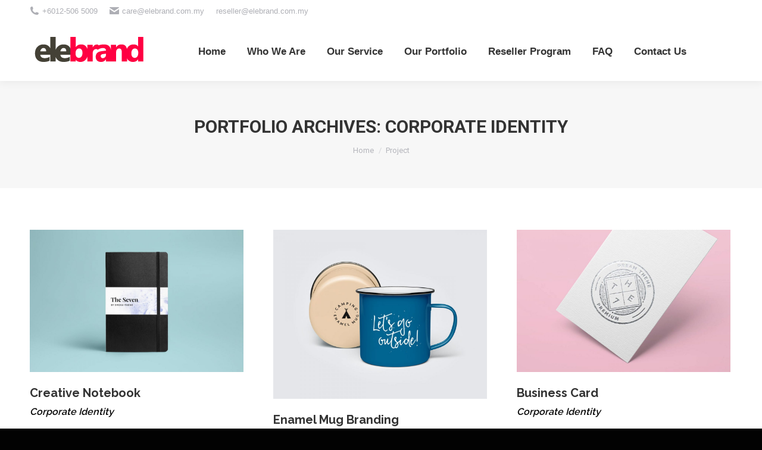

--- FILE ---
content_type: text/html; charset=UTF-8
request_url: https://www.elebrand.com.my/project-category/corporate-identity/
body_size: 90822
content:
<!DOCTYPE html>
<!--[if !(IE 6) | !(IE 7) | !(IE 8)  ]><!-->
<html dir="ltr" lang="en-US" prefix="og: https://ogp.me/ns#" class="no-js">
<!--<![endif]-->
<head>
	<meta charset="UTF-8" />
		<meta name="viewport" content="width=device-width, initial-scale=1, maximum-scale=1, user-scalable=0">
		<meta name="theme-color" content="#1ebbf0"/>	<link rel="profile" href="https://gmpg.org/xfn/11" />
	        <script type="text/javascript">
            if (/Android|webOS|iPhone|iPad|iPod|BlackBerry|IEMobile|Opera Mini/i.test(navigator.userAgent)) {
                var originalAddEventListener = EventTarget.prototype.addEventListener,
                    oldWidth = window.innerWidth;

                EventTarget.prototype.addEventListener = function (eventName, eventHandler, useCapture) {
                    if (eventName === "resize") {
                        originalAddEventListener.call(this, eventName, function (event) {
                            if (oldWidth === window.innerWidth) {
                                return;
                            }
                            else if (oldWidth !== window.innerWidth) {
                                oldWidth = window.innerWidth;
                            }
                            if (eventHandler.handleEvent) {
                                eventHandler.handleEvent.call(this, event);
                            }
                            else {
                                eventHandler.call(this, event);
                            };
                        }, useCapture);
                    }
                    else {
                        originalAddEventListener.call(this, eventName, eventHandler, useCapture);
                    };
                };
            };
        </script>
		<title>Corporate Identity | Elebrand | Your Best Choice For Your Online Marketing</title>

		<!-- All in One SEO 4.5.1.1 - aioseo.com -->
		<meta name="robots" content="max-image-preview:large" />
		<link rel="canonical" href="https://www.elebrand.com.my/project-category/corporate-identity/" />
		<meta name="generator" content="All in One SEO (AIOSEO) 4.5.1.1" />
		<script type="application/ld+json" class="aioseo-schema">
			{"@context":"https:\/\/schema.org","@graph":[{"@type":"BreadcrumbList","@id":"https:\/\/www.elebrand.com.my\/project-category\/corporate-identity\/#breadcrumblist","itemListElement":[{"@type":"ListItem","@id":"https:\/\/www.elebrand.com.my\/#listItem","position":1,"name":"Home","item":"https:\/\/www.elebrand.com.my\/","nextItem":"https:\/\/www.elebrand.com.my\/project-category\/corporate-identity\/#listItem"},{"@type":"ListItem","@id":"https:\/\/www.elebrand.com.my\/project-category\/corporate-identity\/#listItem","position":2,"name":"Corporate Identity","previousItem":"https:\/\/www.elebrand.com.my\/#listItem"}]},{"@type":"CollectionPage","@id":"https:\/\/www.elebrand.com.my\/project-category\/corporate-identity\/#collectionpage","url":"https:\/\/www.elebrand.com.my\/project-category\/corporate-identity\/","name":"Corporate Identity | Elebrand | Your Best Choice For Your Online Marketing","inLanguage":"en-US","isPartOf":{"@id":"https:\/\/www.elebrand.com.my\/#website"},"breadcrumb":{"@id":"https:\/\/www.elebrand.com.my\/project-category\/corporate-identity\/#breadcrumblist"}},{"@type":"Organization","@id":"https:\/\/www.elebrand.com.my\/#organization","name":"Elebrand | Your Best Choice For Your Online Marketing","url":"https:\/\/www.elebrand.com.my\/"},{"@type":"WebSite","@id":"https:\/\/www.elebrand.com.my\/#website","url":"https:\/\/www.elebrand.com.my\/","name":"Elebrand | Your Best Choice For Your Online Marketing","description":"Web Design Malaysia | Creative Website Designer | E-Commerce Development | Website Design in KL Malysia| Google Adwords | Facebook Marketing | Facebook Management | Facebook Agencies | Google Management | Google Advertising | Facebook Advertising","inLanguage":"en-US","publisher":{"@id":"https:\/\/www.elebrand.com.my\/#organization"}}]}
		</script>
		<!-- All in One SEO -->

<link rel='dns-prefetch' href='//cdnjs.cloudflare.com' />
<link rel='dns-prefetch' href='//maps.googleapis.com' />
<link rel='dns-prefetch' href='//fonts.googleapis.com' />
<link rel='dns-prefetch' href='//s.w.org' />
<link rel="alternate" type="application/rss+xml" title="Elebrand | Your Best Choice For Your Online Marketing &raquo; Feed" href="https://www.elebrand.com.my/feed/" />
<link rel="alternate" type="application/rss+xml" title="Elebrand | Your Best Choice For Your Online Marketing &raquo; Comments Feed" href="https://www.elebrand.com.my/comments/feed/" />
<link rel="alternate" type="application/rss+xml" title="Elebrand | Your Best Choice For Your Online Marketing &raquo; Corporate Identity Portfolio Category Feed" href="https://www.elebrand.com.my/project-category/corporate-identity/feed/" />
		<script type="text/javascript">
			window._wpemojiSettings = {"baseUrl":"https:\/\/s.w.org\/images\/core\/emoji\/13.0.1\/72x72\/","ext":".png","svgUrl":"https:\/\/s.w.org\/images\/core\/emoji\/13.0.1\/svg\/","svgExt":".svg","source":{"concatemoji":"https:\/\/www.elebrand.com.my\/wp-includes\/js\/wp-emoji-release.min.js?ver=5.6.16"}};
			!function(e,a,t){var n,r,o,i=a.createElement("canvas"),p=i.getContext&&i.getContext("2d");function s(e,t){var a=String.fromCharCode;p.clearRect(0,0,i.width,i.height),p.fillText(a.apply(this,e),0,0);e=i.toDataURL();return p.clearRect(0,0,i.width,i.height),p.fillText(a.apply(this,t),0,0),e===i.toDataURL()}function c(e){var t=a.createElement("script");t.src=e,t.defer=t.type="text/javascript",a.getElementsByTagName("head")[0].appendChild(t)}for(o=Array("flag","emoji"),t.supports={everything:!0,everythingExceptFlag:!0},r=0;r<o.length;r++)t.supports[o[r]]=function(e){if(!p||!p.fillText)return!1;switch(p.textBaseline="top",p.font="600 32px Arial",e){case"flag":return s([127987,65039,8205,9895,65039],[127987,65039,8203,9895,65039])?!1:!s([55356,56826,55356,56819],[55356,56826,8203,55356,56819])&&!s([55356,57332,56128,56423,56128,56418,56128,56421,56128,56430,56128,56423,56128,56447],[55356,57332,8203,56128,56423,8203,56128,56418,8203,56128,56421,8203,56128,56430,8203,56128,56423,8203,56128,56447]);case"emoji":return!s([55357,56424,8205,55356,57212],[55357,56424,8203,55356,57212])}return!1}(o[r]),t.supports.everything=t.supports.everything&&t.supports[o[r]],"flag"!==o[r]&&(t.supports.everythingExceptFlag=t.supports.everythingExceptFlag&&t.supports[o[r]]);t.supports.everythingExceptFlag=t.supports.everythingExceptFlag&&!t.supports.flag,t.DOMReady=!1,t.readyCallback=function(){t.DOMReady=!0},t.supports.everything||(n=function(){t.readyCallback()},a.addEventListener?(a.addEventListener("DOMContentLoaded",n,!1),e.addEventListener("load",n,!1)):(e.attachEvent("onload",n),a.attachEvent("onreadystatechange",function(){"complete"===a.readyState&&t.readyCallback()})),(n=t.source||{}).concatemoji?c(n.concatemoji):n.wpemoji&&n.twemoji&&(c(n.twemoji),c(n.wpemoji)))}(window,document,window._wpemojiSettings);
		</script>
		<style type="text/css">
img.wp-smiley,
img.emoji {
	display: inline !important;
	border: none !important;
	box-shadow: none !important;
	height: 1em !important;
	width: 1em !important;
	margin: 0 .07em !important;
	vertical-align: -0.1em !important;
	background: none !important;
	padding: 0 !important;
}
</style>
	<link rel='stylesheet' id='wc-block-vendors-style-css'  href='https://www.elebrand.com.my/wp-content/plugins/woocommerce/packages/woocommerce-blocks/build/vendors-style.css?ver=4.0.0' type='text/css' media='all' />
<link rel='stylesheet' id='wc-block-style-css'  href='https://www.elebrand.com.my/wp-content/plugins/woocommerce/packages/woocommerce-blocks/build/style.css?ver=4.0.0' type='text/css' media='all' />
<link rel='stylesheet' id='contact-form-7-css'  href='https://www.elebrand.com.my/wp-content/plugins/contact-form-7/includes/css/styles.css?ver=5.4.1' type='text/css' media='all' />
<style id='contact-form-7-inline-css' type='text/css'>
.wpcf7 .wpcf7-recaptcha iframe {margin-bottom: 0;}.wpcf7 .wpcf7-recaptcha[data-align="center"] > div {margin: 0 auto;}.wpcf7 .wpcf7-recaptcha[data-align="right"] > div {margin: 0 0 0 auto;}
</style>
<link rel='stylesheet' id='go-pricing-styles-css'  href='https://www.elebrand.com.my/wp-content/plugins/go_pricing/assets/css/go_pricing_styles.css?ver=3.4' type='text/css' media='all' />
<link rel='stylesheet' id='tp_twitter_plugin_css-css'  href='https://www.elebrand.com.my/wp-content/plugins/recent-tweets-widget/tp_twitter_plugin.css?ver=1.0' type='text/css' media='screen' />
<style id='woocommerce-inline-inline-css' type='text/css'>
.woocommerce form .form-row .required { visibility: visible; }
</style>
<link rel='stylesheet' id='the7-Defaults-css'  href='https://www.elebrand.com.my/wp-content/uploads/smile_fonts/Defaults/Defaults.css?ver=5.6.16' type='text/css' media='all' />
<link rel='stylesheet' id='the7-icomoon-material-24x24-css'  href='https://www.elebrand.com.my/wp-content/uploads/smile_fonts/icomoon-material-24x24/icomoon-material-24x24.css?ver=5.6.16' type='text/css' media='all' />
<link rel='stylesheet' id='the7-icomoon-icomoonfree-16x16-css'  href='https://www.elebrand.com.my/wp-content/uploads/smile_fonts/icomoon-icomoonfree-16x16/icomoon-icomoonfree-16x16.css?ver=5.6.16' type='text/css' media='all' />
<link rel='stylesheet' id='the7-icomoon-elegent-line-icons-32x32-css'  href='https://www.elebrand.com.my/wp-content/uploads/smile_fonts/icomoon-elegent-line-icons-32x32/icomoon-elegent-line-icons-32x32.css?ver=5.6.16' type='text/css' media='all' />
<link rel='stylesheet' id='the7-icomoon-numbers-32x32-css'  href='https://www.elebrand.com.my/wp-content/uploads/smile_fonts/icomoon-numbers-32x32/icomoon-numbers-32x32.css?ver=5.6.16' type='text/css' media='all' />
<link rel='stylesheet' id='the7-icomoon-pixeden-stroke-32x32-css'  href='https://www.elebrand.com.my/wp-content/uploads/smile_fonts/icomoon-pixeden-stroke-32x32/icomoon-pixeden-stroke-32x32.css?ver=5.6.16' type='text/css' media='all' />
<link rel='stylesheet' id='tablepress-default-css'  href='https://www.elebrand.com.my/wp-content/plugins/tablepress/css/default.min.css?ver=1.12' type='text/css' media='all' />
<link rel='stylesheet' id='js_composer_front-css'  href='//www.elebrand.com.my/wp-content/uploads/js_composer/js_composer_front_custom.css?ver=6.5.0' type='text/css' media='all' />
<link rel='stylesheet' id='dt-web-fonts-css'  href='https://fonts.googleapis.com/css?family=Roboto:400,500,600,700%7CRoboto+Condensed:400,600,700%7CRaleway:400,600,700' type='text/css' media='all' />
<link rel='stylesheet' id='dt-main-css'  href='https://www.elebrand.com.my/wp-content/themes/dt-the7/css-lite/main.min.css?ver=9.7.0' type='text/css' media='all' />
<style id='dt-main-inline-css' type='text/css'>
body #load {
  display: block;
  height: 100%;
  overflow: hidden;
  position: fixed;
  width: 100%;
  z-index: 9901;
  opacity: 1;
  visibility: visible;
  transition: all .35s ease-out;
}
.load-wrap {
  width: 100%;
  height: 100%;
  background-position: center center;
  background-repeat: no-repeat;
  text-align: center;
}
.load-wrap > svg {
  position: absolute;
  top: 50%;
  left: 50%;
  transform: translate(-50%,-50%);
}
#load {
  background-color: #ffffff;
}
.uil-default rect:not(.bk) {
  fill: rgba(51,51,51,0.3);
}
.uil-ring > path {
  fill: rgba(51,51,51,0.3);
}
.ring-loader .circle {
  fill: rgba(51,51,51,0.3);
}
.ring-loader .moving-circle {
  fill: #333333;
}
.uil-hourglass .glass {
  stroke: #333333;
}
.uil-hourglass .sand {
  fill: rgba(51,51,51,0.3);
}
.spinner-loader .load-wrap {
  background-image: url("data:image/svg+xml,%3Csvg width='75px' height='75px' xmlns='http://www.w3.org/2000/svg' viewBox='0 0 100 100' preserveAspectRatio='xMidYMid' class='uil-default'%3E%3Crect x='0' y='0' width='100' height='100' fill='none' class='bk'%3E%3C/rect%3E%3Crect  x='46.5' y='40' width='7' height='20' rx='5' ry='5' fill='rgba%2851%2C51%2C51%2C0.3%29' transform='rotate(0 50 50) translate(0 -30)'%3E  %3Canimate attributeName='opacity' from='1' to='0' dur='1s' begin='0s' repeatCount='indefinite'/%3E%3C/rect%3E%3Crect  x='46.5' y='40' width='7' height='20' rx='5' ry='5' fill='rgba%2851%2C51%2C51%2C0.3%29' transform='rotate(30 50 50) translate(0 -30)'%3E  %3Canimate attributeName='opacity' from='1' to='0' dur='1s' begin='0.08333333333333333s' repeatCount='indefinite'/%3E%3C/rect%3E%3Crect  x='46.5' y='40' width='7' height='20' rx='5' ry='5' fill='rgba%2851%2C51%2C51%2C0.3%29' transform='rotate(60 50 50) translate(0 -30)'%3E  %3Canimate attributeName='opacity' from='1' to='0' dur='1s' begin='0.16666666666666666s' repeatCount='indefinite'/%3E%3C/rect%3E%3Crect  x='46.5' y='40' width='7' height='20' rx='5' ry='5' fill='rgba%2851%2C51%2C51%2C0.3%29' transform='rotate(90 50 50) translate(0 -30)'%3E  %3Canimate attributeName='opacity' from='1' to='0' dur='1s' begin='0.25s' repeatCount='indefinite'/%3E%3C/rect%3E%3Crect  x='46.5' y='40' width='7' height='20' rx='5' ry='5' fill='rgba%2851%2C51%2C51%2C0.3%29' transform='rotate(120 50 50) translate(0 -30)'%3E  %3Canimate attributeName='opacity' from='1' to='0' dur='1s' begin='0.3333333333333333s' repeatCount='indefinite'/%3E%3C/rect%3E%3Crect  x='46.5' y='40' width='7' height='20' rx='5' ry='5' fill='rgba%2851%2C51%2C51%2C0.3%29' transform='rotate(150 50 50) translate(0 -30)'%3E  %3Canimate attributeName='opacity' from='1' to='0' dur='1s' begin='0.4166666666666667s' repeatCount='indefinite'/%3E%3C/rect%3E%3Crect  x='46.5' y='40' width='7' height='20' rx='5' ry='5' fill='rgba%2851%2C51%2C51%2C0.3%29' transform='rotate(180 50 50) translate(0 -30)'%3E  %3Canimate attributeName='opacity' from='1' to='0' dur='1s' begin='0.5s' repeatCount='indefinite'/%3E%3C/rect%3E%3Crect  x='46.5' y='40' width='7' height='20' rx='5' ry='5' fill='rgba%2851%2C51%2C51%2C0.3%29' transform='rotate(210 50 50) translate(0 -30)'%3E  %3Canimate attributeName='opacity' from='1' to='0' dur='1s' begin='0.5833333333333334s' repeatCount='indefinite'/%3E%3C/rect%3E%3Crect  x='46.5' y='40' width='7' height='20' rx='5' ry='5' fill='rgba%2851%2C51%2C51%2C0.3%29' transform='rotate(240 50 50) translate(0 -30)'%3E  %3Canimate attributeName='opacity' from='1' to='0' dur='1s' begin='0.6666666666666666s' repeatCount='indefinite'/%3E%3C/rect%3E%3Crect  x='46.5' y='40' width='7' height='20' rx='5' ry='5' fill='rgba%2851%2C51%2C51%2C0.3%29' transform='rotate(270 50 50) translate(0 -30)'%3E  %3Canimate attributeName='opacity' from='1' to='0' dur='1s' begin='0.75s' repeatCount='indefinite'/%3E%3C/rect%3E%3Crect  x='46.5' y='40' width='7' height='20' rx='5' ry='5' fill='rgba%2851%2C51%2C51%2C0.3%29' transform='rotate(300 50 50) translate(0 -30)'%3E  %3Canimate attributeName='opacity' from='1' to='0' dur='1s' begin='0.8333333333333334s' repeatCount='indefinite'/%3E%3C/rect%3E%3Crect  x='46.5' y='40' width='7' height='20' rx='5' ry='5' fill='rgba%2851%2C51%2C51%2C0.3%29' transform='rotate(330 50 50) translate(0 -30)'%3E  %3Canimate attributeName='opacity' from='1' to='0' dur='1s' begin='0.9166666666666666s' repeatCount='indefinite'/%3E%3C/rect%3E%3C/svg%3E");
}
.ring-loader .load-wrap {
  background-image: url("data:image/svg+xml,%3Csvg xmlns='http://www.w3.org/2000/svg' viewBox='0 0 32 32' width='72' height='72' fill='rgba%2851%2C51%2C51%2C0.3%29'%3E   %3Cpath opacity='.25' d='M16 0 A16 16 0 0 0 16 32 A16 16 0 0 0 16 0 M16 4 A12 12 0 0 1 16 28 A12 12 0 0 1 16 4'/%3E   %3Cpath d='M16 0 A16 16 0 0 1 32 16 L28 16 A12 12 0 0 0 16 4z'%3E     %3CanimateTransform attributeName='transform' type='rotate' from='0 16 16' to='360 16 16' dur='0.8s' repeatCount='indefinite' /%3E   %3C/path%3E %3C/svg%3E");
}
.hourglass-loader .load-wrap {
  background-image: url("data:image/svg+xml,%3Csvg xmlns='http://www.w3.org/2000/svg' viewBox='0 0 32 32' width='72' height='72' fill='rgba%2851%2C51%2C51%2C0.3%29'%3E   %3Cpath transform='translate(2)' d='M0 12 V20 H4 V12z'%3E      %3Canimate attributeName='d' values='M0 12 V20 H4 V12z; M0 4 V28 H4 V4z; M0 12 V20 H4 V12z; M0 12 V20 H4 V12z' dur='1.2s' repeatCount='indefinite' begin='0' keytimes='0;.2;.5;1' keySplines='0.2 0.2 0.4 0.8;0.2 0.6 0.4 0.8;0.2 0.8 0.4 0.8' calcMode='spline'  /%3E   %3C/path%3E   %3Cpath transform='translate(8)' d='M0 12 V20 H4 V12z'%3E     %3Canimate attributeName='d' values='M0 12 V20 H4 V12z; M0 4 V28 H4 V4z; M0 12 V20 H4 V12z; M0 12 V20 H4 V12z' dur='1.2s' repeatCount='indefinite' begin='0.2' keytimes='0;.2;.5;1' keySplines='0.2 0.2 0.4 0.8;0.2 0.6 0.4 0.8;0.2 0.8 0.4 0.8' calcMode='spline'  /%3E   %3C/path%3E   %3Cpath transform='translate(14)' d='M0 12 V20 H4 V12z'%3E     %3Canimate attributeName='d' values='M0 12 V20 H4 V12z; M0 4 V28 H4 V4z; M0 12 V20 H4 V12z; M0 12 V20 H4 V12z' dur='1.2s' repeatCount='indefinite' begin='0.4' keytimes='0;.2;.5;1' keySplines='0.2 0.2 0.4 0.8;0.2 0.6 0.4 0.8;0.2 0.8 0.4 0.8' calcMode='spline' /%3E   %3C/path%3E   %3Cpath transform='translate(20)' d='M0 12 V20 H4 V12z'%3E     %3Canimate attributeName='d' values='M0 12 V20 H4 V12z; M0 4 V28 H4 V4z; M0 12 V20 H4 V12z; M0 12 V20 H4 V12z' dur='1.2s' repeatCount='indefinite' begin='0.6' keytimes='0;.2;.5;1' keySplines='0.2 0.2 0.4 0.8;0.2 0.6 0.4 0.8;0.2 0.8 0.4 0.8' calcMode='spline' /%3E   %3C/path%3E   %3Cpath transform='translate(26)' d='M0 12 V20 H4 V12z'%3E     %3Canimate attributeName='d' values='M0 12 V20 H4 V12z; M0 4 V28 H4 V4z; M0 12 V20 H4 V12z; M0 12 V20 H4 V12z' dur='1.2s' repeatCount='indefinite' begin='0.8' keytimes='0;.2;.5;1' keySplines='0.2 0.2 0.4 0.8;0.2 0.6 0.4 0.8;0.2 0.8 0.4 0.8' calcMode='spline' /%3E   %3C/path%3E %3C/svg%3E");
}

</style>
<link rel='stylesheet' id='the7-font-css'  href='https://www.elebrand.com.my/wp-content/themes/dt-the7/fonts/icomoon-the7-font/icomoon-the7-font.min.css?ver=9.7.0' type='text/css' media='all' />
<link rel='stylesheet' id='the7-awesome-fonts-css'  href='https://www.elebrand.com.my/wp-content/themes/dt-the7/fonts/FontAwesome/css/all.min.css?ver=9.7.0' type='text/css' media='all' />
<link rel='stylesheet' id='the7-awesome-fonts-back-css'  href='https://www.elebrand.com.my/wp-content/themes/dt-the7/fonts/FontAwesome/back-compat.min.css?ver=9.7.0' type='text/css' media='all' />
<link rel='stylesheet' id='the7-wpbakery-css'  href='https://www.elebrand.com.my/wp-content/themes/dt-the7/css-lite/wpbakery.min.css?ver=9.7.0' type='text/css' media='all' />
<link rel='stylesheet' id='the7-core-css'  href='https://www.elebrand.com.my/wp-content/plugins/dt-the7-core/assets/css/post-type.min.css?ver=2.7.7' type='text/css' media='all' />
<link rel='stylesheet' id='dt-custom-css'  href='https://www.elebrand.com.my/wp-content/uploads/the7-css/custom.css?ver=3588b99518e9' type='text/css' media='all' />
<link rel='stylesheet' id='wc-dt-custom-css'  href='https://www.elebrand.com.my/wp-content/uploads/the7-css/compatibility/wc-dt-custom.css?ver=3588b99518e9' type='text/css' media='all' />
<link rel='stylesheet' id='dt-media-css'  href='https://www.elebrand.com.my/wp-content/uploads/the7-css/media.css?ver=3588b99518e9' type='text/css' media='all' />
<link rel='stylesheet' id='the7-mega-menu-css'  href='https://www.elebrand.com.my/wp-content/uploads/the7-css/mega-menu.css?ver=3588b99518e9' type='text/css' media='all' />
<link rel='stylesheet' id='the7-elements-albums-portfolio-css'  href='https://www.elebrand.com.my/wp-content/uploads/the7-css/the7-elements-albums-portfolio.css?ver=3588b99518e9' type='text/css' media='all' />
<link rel='stylesheet' id='the7-elements-css'  href='https://www.elebrand.com.my/wp-content/uploads/the7-css/post-type-dynamic.css?ver=3588b99518e9' type='text/css' media='all' />
<link rel='stylesheet' id='style-css'  href='https://www.elebrand.com.my/wp-content/themes/dt-the7/style.css?ver=9.7.0' type='text/css' media='all' />
<link rel='stylesheet' id='ultimate-vc-addons-style-min-css'  href='https://www.elebrand.com.my/wp-content/plugins/Ultimate_VC_Addons/assets/min-css/ultimate.min.css?ver=3.19.19' type='text/css' media='all' />
<link rel='stylesheet' id='ultimate-vc-addons-icons-css'  href='https://www.elebrand.com.my/wp-content/plugins/Ultimate_VC_Addons/assets/css/icons.css?ver=3.19.19' type='text/css' media='all' />
<link rel='stylesheet' id='ultimate-vc-addons-vidcons-css'  href='https://www.elebrand.com.my/wp-content/plugins/Ultimate_VC_Addons/assets/fonts/vidcons.css?ver=3.19.19' type='text/css' media='all' />
<link rel='stylesheet' id='ultimate-vc-addons-selected-google-fonts-style-css'  href='https://fonts.googleapis.com/css?family=Roboto:normal,700|Advent+Pro:normal,700&#038;subset=greek,cyrillic,latin,vietnamese,cyrillic-ext,greek-ext,latin-ext' type='text/css' media='all' />
<link rel='stylesheet' id='wppb_stylesheet-css'  href='https://www.elebrand.com.my/wp-content/plugins/profile-builder/assets/css/style-front-end.css?ver=3.10.6' type='text/css' media='all' />
<script type='text/javascript' src='https://www.elebrand.com.my/wp-includes/js/jquery/jquery.min.js?ver=3.5.1' id='jquery-core-js'></script>
<script type='text/javascript' src='https://www.elebrand.com.my/wp-includes/js/jquery/jquery-migrate.min.js?ver=3.3.2' id='jquery-migrate-js'></script>
<script type='text/javascript' id='gw-tweenmax-js-before'>
var oldGS=window.GreenSockGlobals,oldGSQueue=window._gsQueue,oldGSDefine=window._gsDefine;window._gsDefine=null;delete(window._gsDefine);var gwGS=window.GreenSockGlobals={};
</script>
<script type='text/javascript' src='https://cdnjs.cloudflare.com/ajax/libs/gsap/1.11.2/TweenMax.min.js' id='gw-tweenmax-js'></script>
<script type='text/javascript' id='gw-tweenmax-js-after'>
try{window.GreenSockGlobals=null;window._gsQueue=null;window._gsDefine=null;delete(window.GreenSockGlobals);delete(window._gsQueue);delete(window._gsDefine);window.GreenSockGlobals=oldGS;window._gsQueue=oldGSQueue;window._gsDefine=oldGSDefine;}catch(e){}
</script>
<script type='text/javascript' src='https://www.elebrand.com.my/wp-content/plugins/revslider/public/assets/js/rbtools.min.js?ver=6.6.18' async id='tp-tools-js'></script>
<script type='text/javascript' src='https://www.elebrand.com.my/wp-content/plugins/revslider/public/assets/js/rs6.min.js?ver=6.6.18' async id='revmin-js'></script>
<script type='text/javascript' src='https://www.elebrand.com.my/wp-content/plugins/woocommerce/assets/js/jquery-blockui/jquery.blockUI.min.js?ver=2.70' id='jquery-blockui-js'></script>
<script type='text/javascript' id='wc-add-to-cart-js-extra'>
/* <![CDATA[ */
var wc_add_to_cart_params = {"ajax_url":"\/wp-admin\/admin-ajax.php","wc_ajax_url":"\/?wc-ajax=%%endpoint%%","i18n_view_cart":"View cart","cart_url":"https:\/\/www.elebrand.com.my\/cart\/","is_cart":"","cart_redirect_after_add":"yes"};
/* ]]> */
</script>
<script type='text/javascript' src='https://www.elebrand.com.my/wp-content/plugins/woocommerce/assets/js/frontend/add-to-cart.min.js?ver=4.9.5' id='wc-add-to-cart-js'></script>
<script type='text/javascript' src='https://www.elebrand.com.my/wp-content/plugins/js_composer/assets/js/vendors/woocommerce-add-to-cart.js?ver=6.5.0' id='vc_woocommerce-add-to-cart-js-js'></script>
<script type='text/javascript' id='dt-above-fold-js-extra'>
/* <![CDATA[ */
var dtLocal = {"themeUrl":"https:\/\/www.elebrand.com.my\/wp-content\/themes\/dt-the7","passText":"To view this protected post, enter the password below:","moreButtonText":{"loading":"Loading...","loadMore":"Load more"},"postID":"35951","ajaxurl":"https:\/\/www.elebrand.com.my\/wp-admin\/admin-ajax.php","REST":{"baseUrl":"https:\/\/www.elebrand.com.my\/wp-json\/the7\/v1","endpoints":{"sendMail":"\/send-mail"}},"contactMessages":{"required":"One or more fields have an error. Please check and try again.","terms":"Please accept the privacy policy.","fillTheCaptchaError":"Please, fill the captcha."},"captchaSiteKey":"","ajaxNonce":"1cf371ab0e","pageData":{"type":"archive","template":"archive","layout":"masonry"},"themeSettings":{"smoothScroll":"off","lazyLoading":false,"accentColor":{"mode":"gradient","color":"#1ebbf0"},"desktopHeader":{"height":100},"ToggleCaptionEnabled":"disabled","ToggleCaption":"Navigation","floatingHeader":{"showAfter":140,"showMenu":true,"height":60,"logo":{"showLogo":true,"html":"<img class=\" preload-me\" src=\"https:\/\/www.elebrand.com.my\/wp-content\/uploads\/2019\/04\/elebrandgrey.png\" srcset=\"https:\/\/www.elebrand.com.my\/wp-content\/uploads\/2019\/04\/elebrandgrey.png 141w, https:\/\/www.elebrand.com.my\/wp-content\/uploads\/2019\/04\/elebrandgrey.png 141w\" width=\"141\" height=\"44\"   sizes=\"141px\" alt=\"Elebrand | Your Best Choice For Your Online Marketing\" \/>","url":"https:\/\/www.elebrand.com.my\/"}},"topLine":{"floatingTopLine":{"logo":{"showLogo":false,"html":""}}},"mobileHeader":{"firstSwitchPoint":1050,"secondSwitchPoint":778,"firstSwitchPointHeight":80,"secondSwitchPointHeight":60,"mobileToggleCaptionEnabled":"disabled","mobileToggleCaption":"Menu"},"stickyMobileHeaderFirstSwitch":{"logo":{"html":"<img class=\" preload-me\" src=\"https:\/\/www.elebrand.com.my\/wp-content\/uploads\/2019\/04\/elebrandpink-2.png\" srcset=\"https:\/\/www.elebrand.com.my\/wp-content\/uploads\/2019\/04\/elebrandpink-2.png 201w, https:\/\/www.elebrand.com.my\/wp-content\/uploads\/2019\/04\/elebrandpink-2.png 201w\" width=\"201\" height=\"52\"   sizes=\"201px\" alt=\"Elebrand | Your Best Choice For Your Online Marketing\" \/>"}},"stickyMobileHeaderSecondSwitch":{"logo":{"html":"<img class=\" preload-me\" src=\"https:\/\/www.elebrand.com.my\/wp-content\/uploads\/2019\/04\/elebrandpink-2.png\" srcset=\"https:\/\/www.elebrand.com.my\/wp-content\/uploads\/2019\/04\/elebrandpink-2.png 201w, https:\/\/www.elebrand.com.my\/wp-content\/uploads\/2019\/04\/elebrandpink-2.png 201w\" width=\"201\" height=\"52\"   sizes=\"201px\" alt=\"Elebrand | Your Best Choice For Your Online Marketing\" \/>"}},"content":{"textColor":"#000000","headerColor":"#333333"},"sidebar":{"switchPoint":990},"boxedWidth":"1340px","stripes":{"stripe1":{"textColor":"#787d85","headerColor":"#3b3f4a"},"stripe2":{"textColor":"#8b9199","headerColor":"#ffffff"},"stripe3":{"textColor":"#ffffff","headerColor":"#ffffff"}}},"VCMobileScreenWidth":"778","wcCartFragmentHash":"7283d6e3ade1b52d94cd29b6a7aaa11f"};
var dtShare = {"shareButtonText":{"facebook":"Share on Facebook","twitter":"Tweet","pinterest":"Pin it","linkedin":"Share on Linkedin","whatsapp":"Share on Whatsapp"},"overlayOpacity":"85"};
/* ]]> */
</script>
<script type='text/javascript' src='https://www.elebrand.com.my/wp-content/themes/dt-the7/js-lite/above-the-fold.min.js?ver=9.7.0' id='dt-above-fold-js'></script>
<script type='text/javascript' src='https://www.elebrand.com.my/wp-content/themes/dt-the7/js-lite/compatibility/woocommerce/woocommerce.min.js?ver=9.7.0' id='dt-woocommerce-js'></script>
<script type='text/javascript' src='https://www.elebrand.com.my/wp-content/plugins/Ultimate_VC_Addons/assets/min-js/modernizr-custom.min.js?ver=3.19.19' id='ultimate-vc-addons-modernizr-js'></script>
<script type='text/javascript' src='https://www.elebrand.com.my/wp-content/plugins/Ultimate_VC_Addons/assets/min-js/jquery-ui.min.js?ver=3.19.19' id='jquery_ui-js'></script>
<script type='text/javascript' src='https://maps.googleapis.com/maps/api/js?key=AIzaSyBWZ3zN5LjiLBOBv0xp1uypykpaR6cJb-s' id='ultimate-vc-addons-googleapis-js'></script>
<script type='text/javascript' src='https://www.elebrand.com.my/wp-includes/js/jquery/ui/core.min.js?ver=1.12.1' id='jquery-ui-core-js'></script>
<script type='text/javascript' src='https://www.elebrand.com.my/wp-content/plugins/Ultimate_VC_Addons/assets/min-js/ultimate.min.js?ver=3.19.19' id='ultimate-vc-addons-script-js'></script>
<script type='text/javascript' src='https://www.elebrand.com.my/wp-content/plugins/Ultimate_VC_Addons/assets/min-js/modal-all.min.js?ver=3.19.19' id='ultimate-vc-addons-modal-all-js'></script>
<script type='text/javascript' src='https://www.elebrand.com.my/wp-content/plugins/Ultimate_VC_Addons/assets/min-js/jparallax.min.js?ver=3.19.19' id='ultimate-vc-addons-jquery.shake-js'></script>
<script type='text/javascript' src='https://www.elebrand.com.my/wp-content/plugins/Ultimate_VC_Addons/assets/min-js/vhparallax.min.js?ver=3.19.19' id='ultimate-vc-addons-jquery.vhparallax-js'></script>
<script type='text/javascript' src='https://www.elebrand.com.my/wp-content/plugins/Ultimate_VC_Addons/assets/min-js/ultimate_bg.min.js?ver=3.19.19' id='ultimate-vc-addons-row-bg-js'></script>
<script type='text/javascript' src='https://www.elebrand.com.my/wp-content/plugins/Ultimate_VC_Addons/assets/min-js/mb-YTPlayer.min.js?ver=3.19.19' id='ultimate-vc-addons-jquery.ytplayer-js'></script>
<link rel="https://api.w.org/" href="https://www.elebrand.com.my/wp-json/" /><link rel="alternate" type="application/json" href="https://www.elebrand.com.my/wp-json/wp/v2/dt_portfolio_category/125" /><link rel="EditURI" type="application/rsd+xml" title="RSD" href="https://www.elebrand.com.my/xmlrpc.php?rsd" />
<link rel="wlwmanifest" type="application/wlwmanifest+xml" href="https://www.elebrand.com.my/wp-includes/wlwmanifest.xml" /> 
<meta name="generator" content="WordPress 5.6.16" />
<meta name="generator" content="WooCommerce 4.9.5" />
	<noscript><style>.woocommerce-product-gallery{ opacity: 1 !important; }</style></noscript>
	<style type="text/css">.recentcomments a{display:inline !important;padding:0 !important;margin:0 !important;}</style><meta name="generator" content="Powered by WPBakery Page Builder - drag and drop page builder for WordPress."/>
<meta name="generator" content="Powered by Slider Revolution 6.6.18 - responsive, Mobile-Friendly Slider Plugin for WordPress with comfortable drag and drop interface." />
<script type="text/javascript" id="the7-loader-script">
document.addEventListener("DOMContentLoaded", function(event) { 
	var load = document.getElementById("load");
	if(!load.classList.contains('loader-removed')){
		var removeLoading = setTimeout(function() {
			load.className += " loader-removed";
		}, 300);
	}
});
</script>
		<link rel="icon" href="https://www.elebrand.com.my/wp-content/uploads/2018/09/space_pattern_1172x769.png" type="image/png" sizes="16x16"/><link rel="icon" href="https://www.elebrand.com.my/wp-content/uploads/2018/09/space_pattern_1172x769.png" type="image/png" sizes="32x32"/><link rel="apple-touch-icon" sizes="76x76" href="https://www.elebrand.com.my/wp-content/uploads/sites/39/2015/09/the7-old-ipad1.gif"><link rel="apple-touch-icon" sizes="120x120" href="https://www.elebrand.com.my/wp-content/uploads/sites/39/2015/09/the7-iphone-hd1.gif"><link rel="apple-touch-icon" sizes="152x152" href="https://www.elebrand.com.my/wp-content/uploads/sites/39/2015/09/the7-ipad-hd1.gif"><script>function setREVStartSize(e){
			//window.requestAnimationFrame(function() {
				window.RSIW = window.RSIW===undefined ? window.innerWidth : window.RSIW;
				window.RSIH = window.RSIH===undefined ? window.innerHeight : window.RSIH;
				try {
					var pw = document.getElementById(e.c).parentNode.offsetWidth,
						newh;
					pw = pw===0 || isNaN(pw) || (e.l=="fullwidth" || e.layout=="fullwidth") ? window.RSIW : pw;
					e.tabw = e.tabw===undefined ? 0 : parseInt(e.tabw);
					e.thumbw = e.thumbw===undefined ? 0 : parseInt(e.thumbw);
					e.tabh = e.tabh===undefined ? 0 : parseInt(e.tabh);
					e.thumbh = e.thumbh===undefined ? 0 : parseInt(e.thumbh);
					e.tabhide = e.tabhide===undefined ? 0 : parseInt(e.tabhide);
					e.thumbhide = e.thumbhide===undefined ? 0 : parseInt(e.thumbhide);
					e.mh = e.mh===undefined || e.mh=="" || e.mh==="auto" ? 0 : parseInt(e.mh,0);
					if(e.layout==="fullscreen" || e.l==="fullscreen")
						newh = Math.max(e.mh,window.RSIH);
					else{
						e.gw = Array.isArray(e.gw) ? e.gw : [e.gw];
						for (var i in e.rl) if (e.gw[i]===undefined || e.gw[i]===0) e.gw[i] = e.gw[i-1];
						e.gh = e.el===undefined || e.el==="" || (Array.isArray(e.el) && e.el.length==0)? e.gh : e.el;
						e.gh = Array.isArray(e.gh) ? e.gh : [e.gh];
						for (var i in e.rl) if (e.gh[i]===undefined || e.gh[i]===0) e.gh[i] = e.gh[i-1];
											
						var nl = new Array(e.rl.length),
							ix = 0,
							sl;
						e.tabw = e.tabhide>=pw ? 0 : e.tabw;
						e.thumbw = e.thumbhide>=pw ? 0 : e.thumbw;
						e.tabh = e.tabhide>=pw ? 0 : e.tabh;
						e.thumbh = e.thumbhide>=pw ? 0 : e.thumbh;
						for (var i in e.rl) nl[i] = e.rl[i]<window.RSIW ? 0 : e.rl[i];
						sl = nl[0];
						for (var i in nl) if (sl>nl[i] && nl[i]>0) { sl = nl[i]; ix=i;}
						var m = pw>(e.gw[ix]+e.tabw+e.thumbw) ? 1 : (pw-(e.tabw+e.thumbw)) / (e.gw[ix]);
						newh =  (e.gh[ix] * m) + (e.tabh + e.thumbh);
					}
					var el = document.getElementById(e.c);
					if (el!==null && el) el.style.height = newh+"px";
					el = document.getElementById(e.c+"_wrapper");
					if (el!==null && el) {
						el.style.height = newh+"px";
						el.style.display = "block";
					}
				} catch(e){
					console.log("Failure at Presize of Slider:" + e)
				}
			//});
		  };</script>
		<style type="text/css" id="wp-custom-css">
			#go-pricing-table-35847 .gw-go-col-wrap-0 .gw-go-body li[data-row-index="0"] {
    font-size: 16px !important;
    line-height: 16px !important;
 
}


.gw-go-col[class*="gw-go-clean-style"] .gw-go-col-inner {
    /* border: solid 1px #EBEBEB; */
    border-bottom: solid 2px #D3D3D3;
    border-top-width: 2px;
    -moz-transition: -moz-box-shadow 0.2s linear;
    -o-transition: box-shadow 0.2s linear;
    -webkit-transition: -webkit-box-shadow 0.2s linear;
    transition: box-shadow 0.2s linear;
}
.gw-go.gw-go-fullh-bg .gw-go-col-inner {
    height: 100%;
}
.gw-go-col-inner {
    -moz-box-shadow: 0 0 20px -2px rgba(0,0,0,0);
    -webkit-box-shadow: 0 0 20px -2px rgba(0,0,0,0);
    box-shadow: 0 0 20px -2px rgba(0,0,0,0);
    float: none !important;
    overflow: hidden;
    padding: 0 !important;
    -moz-transition: -moz-box-shadow 0.2s linear;
    -o-transition: box-shadow 0.2s linear;
    -webkit-transition: -webkit-box-shadow 0.2s linear;
    transition: box-shadow 0.2s linear;
}


.gw-go-col[class*="gw-go-clean-style"] .gw-go-col-inner {
border: none !important; 
    border-bottom: solid 2px #D3D3D3;
    border-top-width: 2px;
    -moz-transition: -moz-box-shadow 0.2s linear;
    -o-transition: box-shadow 0.2s linear;
    -webkit-transition: -webkit-box-shadow 0.2s linear;
    transition: box-shadow 0.2s linear;
}

.gw-go-col.gw-go-clean-style7 .gw-go-body {
   border-bottom-color: transparent !important;
}


ul.gw-go-body > li {
    background: none;
    border-top: none !important;
  
}


#go-pricing-table-35847 .gw-go-col-wrap-0 .gw-go-body li[data-row-index="0"] {
    font-size: 16px !important;
    width: 80%;
    line-height: 16px !important;
    border-bottom: dotted 2px rgba(102, 102, 102, 0.15) !important;
    left: 30px;
    /* display: inline-block; */
    /* right: 10px; */
}

#go-pricing-table-35847 .gw-go-col-wrap-0 .gw-go-body li[data-row-index="5"] {
    font-size: 16px !important;
    width: 80%;
    line-height: 16px !important;
    border-bottom: dotted 2px rgba(102, 102, 102, 0.15) !important;
    left: 30px;
    /* display: inline-block; */
    /* right: 10px; */
}
#go-pricing-table-35847 .gw-go-col-wrap-0 .gw-go-body li[data-row-index="8"] {
    font-size: 16px !important;
    width: 80%;
    line-height: 16px !important;
    border-bottom: dotted 2px rgba(102, 102, 102, 0.15) !important;
    left: 30px;
    /* display: inline-block; */
    /* right: 10px; */
}
#go-pricing-table-35847 .gw-go-col-wrap-0 .gw-go-body li[data-row-index="5"] {
    font-size: 16px !important;
    width: 80%;
    line-height: 16px !important;
    border-bottom: dotted 2px rgba(102, 102, 102, 0.15) !important;
    left: 30px;
    /* display: inline-block; */
    /* right: 10px; */
}


#go-pricing-table-35847 .gw-go-col-wrap-1 .gw-go-body li[data-row-index="0"] {
  font-size: 16px !important;
    width: 80%;
    line-height: 16px !important;
    border-bottom: dotted 2px rgba(102, 102, 102, 0.15) !important;
    left: 30px;
}

#go-pricing-table-35847 .gw-go-col-wrap-1 .gw-go-body li[data-row-index="5"] {
  font-size: 16px !important;
    width: 80%;
    line-height: 16px !important;
    border-bottom: dotted 2px rgba(102, 102, 102, 0.15) !important;
    left: 30px;
}

#go-pricing-table-35847 .gw-go-col-wrap-1 .gw-go-body li[data-row-index="8"] {
  font-size: 16px !important;
    width: 80%;
    line-height: 16px !important;
    border-bottom: dotted 2px rgba(102, 102, 102, 0.15) !important;
    left: 30px;
}

#go-pricing-table-35847 .gw-go-col-wrap-2 .gw-go-body li[data-row-index="0"] {
  font-size: 16px !important;
    width: 80%;
    line-height: 16px !important;
    border-bottom: dotted 2px rgba(102, 102, 102, 0.15) !important;
    left: 30px;
}

#go-pricing-table-35847 .gw-go-col-wrap-2 .gw-go-body li[data-row-index="5"] {
  font-size: 16px !important;
    width: 80%;
    line-height: 16px !important;
    border-bottom: dotted 2px rgba(102, 102, 102, 0.15) !important;
    left: 30px;
}

#go-pricing-table-35847 .gw-go-col-wrap-2 .gw-go-body li[data-row-index="8"] {
  font-size: 16px !important;
    width: 80%;
    line-height: 16px !important;
    border-bottom: dotted 2px rgba(102, 102, 102, 0.15) !important;
    left: 30px;
}


#go-pricing-table-35847 .gw-go-col-wrap-3 .gw-go-body li[data-row-index="0"] {
  font-size: 16px !important;
    width: 80%;
    line-height: 16px !important;
    border-bottom: dotted 2px rgba(102, 102, 102, 0.15) !important;
    left: 30px;
}

#go-pricing-table-35847 .gw-go-col-wrap-3 .gw-go-body li[data-row-index="5"] {
  font-size: 16px !important;
    width: 80%;
    line-height: 16px !important;
    border-bottom: dotted 2px rgba(102, 102, 102, 0.15) !important;
    left: 30px;
}

#go-pricing-table-35847 .gw-go-col-wrap-3 .gw-go-body li[data-row-index="8"] {
  font-size: 16px !important;
    width: 80%;
    line-height: 16px !important;
    border-bottom: dotted 2px rgba(102, 102, 102, 0.15) !important;
    left: 30px;
}

ul.gw-go-body {
    border-bottom: none !important;
    float: none !important;
    list-style: none !important;
    margin: 0 !important;
    padding: 0 !important;
    position: relative;
    text-align: center;
    width: 100%;
}

#go-pricing-table-35847 .gw-go-col-wrap-0 .gw-go-footer-row[data-row-index="0"] .gw-go-btn {
    background: linear-gradient(135deg, #1ebbf0 30%, #39dfaa 100%);
    color: transparent !important;
	background-color: transparent!important;
}

#go-pricing-table-35847 .gw-go-hover.gw-go-col-wrap-0 .gw-go-footer-row[data-row-index="0"] .gw-go-btn {
    background: linear-gradient(135deg, #1ebbf0 30%, #39dfaa 100%);
    color: transparent !important;
	background-color: transparent!important;
}

#go-pricing-table-35847 .gw-go-col-wrap-1 .gw-go-footer-row[data-row-index="0"] .gw-go-btn  {
    background: linear-gradient(135deg, #1ebbf0 30%, #39dfaa 100%);
    color: transparent !important;
	background-color: transparent!important;
}

#go-pricing-table-35847 .gw-go-hover.gw-go-col-wrap-1 .gw-go-footer-row[data-row-index="0"] .gw-go-btn {
    background: linear-gradient(135deg, #1ebbf0 30%, #39dfaa 100%);
    color: transparent !important;
	background-color: transparent!important;
}


#go-pricing-table-35847 .gw-go-col-wrap-2 .gw-go-footer-row[data-row-index="0"] .gw-go-btn  {
    background: linear-gradient(135deg, #1ebbf0 30%, #39dfaa 100%);
    color: transparent !important;
	background-color: transparent!important;
}

#go-pricing-table-35847 .gw-go-hover.gw-go-col-wrap-2 .gw-go-footer-row[data-row-index="0"] .gw-go-btn {
    background: linear-gradient(135deg, #1ebbf0 30%, #39dfaa 100%);
    color: transparent !important;
	background-color: transparent!important;
}

#go-pricing-table-35847 .gw-go-col-wrap-3 .gw-go-footer-row[data-row-index="0"] .gw-go-btn  {
    background: linear-gradient(135deg, #1ebbf0 30%, #39dfaa 100%);
    color: transparent !important;
	background-color: transparent!important;
}

#go-pricing-table-35847 .gw-go-hover.gw-go-col-wrap-3 .gw-go-footer-row[data-row-index="0"] .gw-go-btn {
    background: linear-gradient(135deg, #1ebbf0 30%, #39dfaa 100%);
    color: transparent !important;
	background-color: transparent!important;
}


#go-pricing-table-35847 .gw-go-col-inner {
    border: solid 1px #D3D3D3 !important;
}



#go-pricing-table-35916 .gw-go-col-inner {
    border: solid 1px #D3D3D3 !important;
}


#go-pricing-table-35916 .gw-go-col-wrap-0 .gw-go-footer-row[data-row-index="0"] .gw-go-btn  {
    background: linear-gradient(135deg, #1ebbf0 30%, #39dfaa 100%);
    color: transparent !important;
	background-color: transparent!important;
}

#go-pricing-table-35916 .gw-go-hover.gw-go-col-wrap-0 .gw-go-footer-row[data-row-index="0"] .gw-go-btn {
    background: linear-gradient(135deg, #1ebbf0 30%, #39dfaa 100%);
    color: transparent !important;
	background-color: transparent!important;
}

#go-pricing-table-35916 .gw-go-col-wrap-1 .gw-go-footer-row[data-row-index="0"] .gw-go-btn  {
    background: linear-gradient(135deg, #1ebbf0 30%, #39dfaa 100%);
    color: transparent !important;
	background-color: transparent!important;
}

#go-pricing-table-35916 .gw-go-hover.gw-go-col-wrap-1 .gw-go-footer-row[data-row-index="0"] .gw-go-btn {
    background: linear-gradient(135deg, #1ebbf0 30%, #39dfaa 100%);
    color: transparent !important;
	background-color: transparent!important;
}

#go-pricing-table-35916 .gw-go-col-wrap-2 .gw-go-footer-row[data-row-index="0"] .gw-go-btn  {
    background: linear-gradient(135deg, #1ebbf0 30%, #39dfaa 100%);
    color: transparent !important;
	background-color: transparent!important;
}

#go-pricing-table-35916 .gw-go-hover.gw-go-col-wrap-2 .gw-go-footer-row[data-row-index="0"] .gw-go-btn {
    background: linear-gradient(135deg, #1ebbf0 30%, #39dfaa 100%);
    color: transparent !important;
	background-color: transparent!important;
}






#go-pricing-table-35916 .gw-go-col-wrap-0 .gw-go-body li[data-row-index="0"] {
  font-size: 16px !important;
    width: 80%;
    line-height: 16px !important;
    border-bottom: dotted 2px rgba(102, 102, 102, 0.15) !important;
 left: 40px;
}


#go-pricing-table-35916 .gw-go-col-wrap-0 .gw-go-body li[data-row-index="7"] {
  font-size: 16px !important;
    width: 80%;
    line-height: 16px !important;
    border-bottom: dotted 2px rgba(102, 102, 102, 0.15) !important;
 left: 40px;
}

#go-pricing-table-35916 .gw-go-col-wrap-0 .gw-go-body li[data-row-index="10"] {
  font-size: 16px !important;
    width: 80%;
    line-height: 16px !important;
    border-bottom: dotted 2px rgba(102, 102, 102, 0.15) !important;
 left: 40px;
}


#go-pricing-table-35916 .gw-go-col-wrap-0 .gw-go-body li[data-row-index="23"] {
  font-size: 16px !important;
    width: 80%;
    line-height: 16px !important;
    border-bottom: dotted 2px rgba(102, 102, 102, 0.15) !important;
 left: 40px;
}

#go-pricing-table-35916 .gw-go-col-wrap-0 .gw-go-body li[data-row-index="25"] {
  font-size: 16px !important;
    width: 80%;
    line-height: 16px !important;
    border-bottom: dotted 2px rgba(102, 102, 102, 0.15) !important;
 left: 40px;
}






#go-pricing-table-35916 .gw-go-col-wrap-1 .gw-go-body li[data-row-index="0"] {
  font-size: 16px !important;
    width: 80%;
    line-height: 16px !important;
    border-bottom: dotted 2px rgba(102, 102, 102, 0.15) !important;
 left: 40px;
}


#go-pricing-table-35916 .gw-go-col-wrap-1 .gw-go-body li[data-row-index="7"] {
  font-size: 16px !important;
    width: 80%;
    line-height: 16px !important;
    border-bottom: dotted 2px rgba(102, 102, 102, 0.15) !important;
 left: 40px;
}

#go-pricing-table-35916 .gw-go-col-wrap-1 .gw-go-body li[data-row-index="10"] {
  font-size: 16px !important;
    width: 80%;
    line-height: 16px !important;
    border-bottom: dotted 2px rgba(102, 102, 102, 0.15) !important;
 left: 40px;
}


#go-pricing-table-35916 .gw-go-col-wrap-1 .gw-go-body li[data-row-index="23"] {
  font-size: 16px !important;
    width: 80%;
    line-height: 16px !important;
    border-bottom: dotted 2px rgba(102, 102, 102, 0.15) !important;
 left: 40px;
}

#go-pricing-table-35916 .gw-go-col-wrap-1 .gw-go-body li[data-row-index="25"] {
  font-size: 16px !important;
    width: 80%;
    line-height: 16px !important;
    border-bottom: dotted 2px rgba(102, 102, 102, 0.15) !important;
 left: 40px;
}




#go-pricing-table-35916 .gw-go-col-wrap-2 .gw-go-body li[data-row-index="0"] {
  font-size: 16px !important;
    width: 80%;
    line-height: 16px !important;
    border-bottom: dotted 2px rgba(102, 102, 102, 0.15) !important;
 left: 40px;
}


#go-pricing-table-35916 .gw-go-col-wrap-2 .gw-go-body li[data-row-index="7"] {
  font-size: 16px !important;
    width: 80%;
    line-height: 16px !important;
    border-bottom: dotted 2px rgba(102, 102, 102, 0.15) !important;
 left: 40px;
}

#go-pricing-table-35916 .gw-go-col-wrap-2 .gw-go-body li[data-row-index="10"] {
  font-size: 16px !important;
    width: 80%;
    line-height: 16px !important;
    border-bottom: dotted 2px rgba(102, 102, 102, 0.15) !important;
 left: 40px;
}


#go-pricing-table-35916 .gw-go-col-wrap-2 .gw-go-body li[data-row-index="23"] {
  font-size: 16px !important;
    width: 80%;
    line-height: 16px !important;
    border-bottom: dotted 2px rgba(102, 102, 102, 0.15) !important;
 left: 40px;
}

#go-pricing-table-35916 .gw-go-col-wrap-2 .gw-go-body li[data-row-index="25"] {
  font-size: 16px !important;
    width: 80%;
    line-height: 16px !important;
    border-bottom: dotted 2px rgba(102, 102, 102, 0.15) !important;
 left: 40px;
}		</style>
		<noscript><style> .wpb_animate_when_almost_visible { opacity: 1; }</style></noscript><style id='the7-custom-inline-css' type='text/css'>
.page .single-share-box {
    margin-top: 50px;
    margin-bottom: 50px;

}

::-webkit-input-placeholder { /* WebKit browsers */
color: #A9A9A9 !important;
opacity: 1;
}
:-moz-placeholder { /* Mozilla Firefox 4 to 18 */
color: #A9A9A9 !important;
opacity: 1;
}
::-moz-placeholder { /* Mozilla Firefox 19+ */
color: #A9A9A9 !important;
opacity: 1;
}
:-ms-input-placeholder { /* Internet Explorer 10+ */
color: #A9A9A9 !important;
opacity: 1;
}




#go-pricing-table-35847 .gw-go-col-wrap-0 .gw-go-coinf div, #go-pricing-table-35847 .gw-go-col-wrap-0 .gw-go-coinb div, #go-pricing-table-35847 .gw-go-col-wrap-0 .gw-go-body li {
    color: #000 !important;
}

#go-pricing-table-35847 .gw-go-col-wrap-1 .gw-go-coinf div, #go-pricing-table-35847 .gw-go-col-wrap-1 .gw-go-coinb div, #go-pricing-table-35847 .gw-go-col-wrap-1 .gw-go-body li {
   color: #000 !important;
}

#go-pricing-table-35847 .gw-go-col-wrap-2 .gw-go-coinf div, #go-pricing-table-35847 .gw-go-col-wrap-2 .gw-go-coinb div, #go-pricing-table-35847 .gw-go-col-wrap-2 .gw-go-body li {
      color: #000 !important;
}

#go-pricing-table-35847 .gw-go-col-wrap-3 .gw-go-coinf div, #go-pricing-table-35847 .gw-go-col-wrap-3 .gw-go-coinb div, #go-pricing-table-35847 .gw-go-col-wrap-3 .gw-go-body li {
    color: #000 !important;
}

#go-pricing-table-35916 .gw-go-col-wrap-0 .gw-go-coinf div, #go-pricing-table-35916 .gw-go-col-wrap-0 .gw-go-coinb div, #go-pricing-table-35916 .gw-go-col-wrap-0 .gw-go-body li {
  color: #000 !important;
}




#go-pricing-table-35916 .gw-go-col-wrap-2 .gw-go-coinf div, #go-pricing-table-35916 .gw-go-col-wrap-2 .gw-go-coinb div, #go-pricing-table-35916 .gw-go-col-wrap-2 .gw-go-body li {
  color: #000 !important;
}

#go-pricing-table-35916 .gw-go-col-wrap-1 .gw-go-coinf div, #go-pricing-table-35916 .gw-go-col-wrap-1 .gw-go-coinb div, #go-pricing-table-35916 .gw-go-col-wrap-1 .gw-go-body li {
 color: #000 !important;
}

input[type="text"], input[type="search"], input[type="tel"], input[type="url"], input[type="email"], input[type="number"], input[type="date"], input[type="range"], input[type="password"], select, textarea, .wpcf7-number {
    color: #000000 !important;
    border-width: 1px;
    border-color: rgba(51,51,51,0.12);
    background-color: #fdfdfd;
    border-radius: 1px;
}

#go-pricing-table-35916 .gw-go-col-wrap-0 .gw-go-price-wrap small {
    font-size: 20px !important;
    line-height: 20px !important;
    font-style: bold !important;
margin-top: 8px;
    background-color: red;
    padding-top: 2px;
    padding-bottom: 2px;
}




.gw-go-col[class*="gw-go-clean-style"] .gw-go-header-standard .gw-go-price-wrap span[data-id="month"], .gw-go-col[class*="gw-go-clean-style"] .gw-go-header-standard .gw-go-price-wrap span[data-id="month"] {
    font-size: 0.5em;
    position: relative;
    top: 2px;
    vertical-align: text-top;
    margin: 0 2px;
    vertical-align: bottom;
    top: 0
}



#go-pricing-table-35916 .gw-go-col-wrap-1 .gw-go-price-wrap small {
    font-size: 20px !important;
    line-height: 20px !important;
    font-style: bold !important;
margin-top: 8px;
    background-color: red;
    padding-top: 2px;
    padding-bottom: 2px;
}

#go-pricing-table-35847 .gw-go-col-wrap-1 .gw-go-price-wrap small {
    font-size: 16px !important;
    line-height: 18px !important;
    font-weight: bold !important;
    font-family: 'Trebuchet MS', Helvetica, sans-serif !important;
margin-top: 8px;
    background-color: red;
    padding-top: 2px;
    padding-bottom: 2px;
}

#go-pricing-table-35847 .gw-go-col-wrap-2 .gw-go-price-wrap small {
    font-size: 16px !important;
    line-height: 18px !important;
    font-weight: bold !important;
    font-style: italic !important;
    font-family: 'Trebuchet MS', Helvetica, sans-serif !important;
margin-top: 8px;
    background-color: red;
    padding-top: 2px;
    padding-bottom: 2px;
}
</style>
</head>
<body data-rsssl=1 class="archive tax-dt_portfolio_category term-corporate-identity term-125 wp-embed-responsive theme-dt-the7 the7-core-ver-2.7.7 woocommerce-no-js layout-masonry-grid description-on-hover dt-responsive-on right-mobile-menu-close-icon ouside-menu-close-icon mobile-hamburger-close-bg-enable mobile-hamburger-close-bg-hover-enable  fade-medium-mobile-menu-close-icon fade-medium-menu-close-icon accent-gradient srcset-enabled btn-flat custom-btn-color custom-btn-hover-color shadow-element-decoration phantom-fade phantom-shadow-decoration phantom-custom-logo-on sticky-mobile-header top-header first-switch-logo-left first-switch-menu-right second-switch-logo-left second-switch-menu-right right-mobile-menu layzr-loading-on popup-message-style dt-fa-compatibility the7-ver-9.7.0 wpb-js-composer js-comp-ver-6.5.0 vc_responsive">
<!-- The7 9.7.0 -->
<div id="load" class="spinner-loader">
	<div class="load-wrap"></div>
</div>
<div id="page" >
	<a class="skip-link screen-reader-text" href="#content">Skip to content</a>

<div class="masthead inline-header center widgets full-height shadow-decoration shadow-mobile-header-decoration small-mobile-menu-icon dt-parent-menu-clickable show-sub-menu-on-hover show-mobile-logo"  role="banner">

	<div class="top-bar top-bar-line-hide">
	<div class="top-bar-bg" ></div>
	<div class="left-widgets mini-widgets"><span class="mini-contacts phone show-on-desktop in-top-bar-left in-menu-second-switch"><i class=" the7-mw-icon-phone-bold"></i>+6012-506 5009</span><span class="mini-contacts email show-on-desktop near-logo-first-switch in-menu-second-switch"><i class=" the7-mw-icon-mail-bold"></i>care@elebrand.com.my</span><div class="text-area show-on-desktop near-logo-first-switch in-menu-second-switch"><p>reseller@elebrand.com.my</p>
</div></div><div class="right-widgets mini-widgets"><div class="soc-ico hide-on-desktop in-top-bar-right in-menu-second-switch custom-bg disabled-border border-off hover-accent-bg hover-disabled-border  hover-border-off"><a title="Facebook page opens in new window" href="https://www.facebook.com/elebrandsdnbhd/" target="_blank" class="facebook"><span class="soc-font-icon"></span><span class="screen-reader-text">Facebook page opens in new window</span></a></div></div></div>

	<header class="header-bar">

		<div class="branding">
	<div id="site-title" class="assistive-text">Elebrand | Your Best Choice For Your Online Marketing</div>
	<div id="site-description" class="assistive-text">Web Design Malaysia | Creative Website Designer | E-Commerce Development | Website Design in KL Malysia| Google Adwords | Facebook Marketing | Facebook Management | Facebook Agencies | Google Management | Google Advertising | Facebook Advertising</div>
	<a class="" href="https://www.elebrand.com.my/"><img class=" preload-me" src="https://www.elebrand.com.my/wp-content/uploads/2019/04/elebrandpink-2.png" srcset="https://www.elebrand.com.my/wp-content/uploads/2019/04/elebrandpink-2.png 201w, https://www.elebrand.com.my/wp-content/uploads/2019/04/elebrandpink-2.png 201w" width="201" height="52"   sizes="201px" alt="Elebrand | Your Best Choice For Your Online Marketing" /><img class="mobile-logo preload-me" src="https://www.elebrand.com.my/wp-content/uploads/2019/04/elebrandpink-2.png" srcset="https://www.elebrand.com.my/wp-content/uploads/2019/04/elebrandpink-2.png 201w, https://www.elebrand.com.my/wp-content/uploads/2019/04/elebrandpink-2.png 201w" width="201" height="52"   sizes="201px" alt="Elebrand | Your Best Choice For Your Online Marketing" /></a></div>

		<ul id="primary-menu" class="main-nav underline-decoration l-to-r-line outside-item-remove-margin" role="menubar"><li class="menu-item menu-item-type-post_type menu-item-object-page menu-item-home menu-item-53084 first" role="presentation"><a href='https://www.elebrand.com.my/' data-level='1' role="menuitem"><span class="menu-item-text"><span class="menu-text">Home</span></span></a></li> <li class="menu-item menu-item-type-post_type menu-item-object-page menu-item-53729" role="presentation"><a href='https://www.elebrand.com.my/who-we-are/' data-level='1' role="menuitem"><span class="menu-item-text"><span class="menu-text">Who We Are</span></span></a></li> <li class="menu-item menu-item-type-custom menu-item-object-custom menu-item-has-children menu-item-53765 has-children" role="presentation"><a href='#' data-level='1' role="menuitem"><span class="menu-item-text"><span class="menu-text">Our Service</span></span></a><ul class="sub-nav gradient-hover hover-style-bg level-arrows-on" role="menubar"><li class="menu-item menu-item-type-post_type menu-item-object-page menu-item-53769 first" role="presentation"><a href='https://www.elebrand.com.my/webdevelopment/' data-level='2' role="menuitem"><span class="menu-item-text"><span class="menu-text">Web Development</span></span></a></li> <li class="menu-item menu-item-type-post_type menu-item-object-page menu-item-53847" role="presentation"><a href='https://www.elebrand.com.my/google-marketing/' data-level='2' role="menuitem"><span class="menu-item-text"><span class="menu-text">Google Marketing</span></span></a></li> <li class="menu-item menu-item-type-post_type menu-item-object-page menu-item-53865" role="presentation"><a href='https://www.elebrand.com.my/facebook-instagram-marketing/' data-level='2' role="menuitem"><span class="menu-item-text"><span class="menu-text">Facebook / Instagram Marketing</span></span></a></li> <li class="menu-item menu-item-type-post_type menu-item-object-page menu-item-53874" role="presentation"><a href='https://www.elebrand.com.my/video-marketing-2/' data-level='2' role="menuitem"><span class="menu-item-text"><span class="menu-text">Video Marketing</span></span></a></li> </ul></li> <li class="menu-item menu-item-type-custom menu-item-object-custom menu-item-55061" role="presentation"><a href='https://www.elebrand.com.my/our-portfolio/' data-level='1' role="menuitem"><span class="menu-item-text"><span class="menu-text">Our Portfolio</span></span></a></li> <li class="menu-item menu-item-type-post_type menu-item-object-page menu-item-54637" role="presentation"><a href='https://www.elebrand.com.my/reseller-program/' data-level='1' role="menuitem"><span class="menu-item-text"><span class="menu-text">Reseller Program</span></span></a></li> <li class="menu-item menu-item-type-post_type menu-item-object-page menu-item-54908" role="presentation"><a href='https://www.elebrand.com.my/faq/' data-level='1' role="menuitem"><span class="menu-item-text"><span class="menu-text">FAQ</span></span></a></li> <li class="menu-item menu-item-type-post_type menu-item-object-page menu-item-53087" role="presentation"><a href='https://www.elebrand.com.my/contact-us/' data-level='1' role="menuitem"><span class="menu-item-text"><span class="menu-text">Contact Us</span></span></a></li> </ul>
		
	</header>

</div>
<div class="dt-mobile-header mobile-menu-show-divider">
	<div class="dt-close-mobile-menu-icon"><div class="close-line-wrap"><span class="close-line"></span><span class="close-line"></span><span class="close-line"></span></div></div>	<ul id="mobile-menu" class="mobile-main-nav" role="menubar">
		<li class="menu-item menu-item-type-post_type menu-item-object-page menu-item-home menu-item-53084 first" role="presentation"><a href='https://www.elebrand.com.my/' data-level='1' role="menuitem"><span class="menu-item-text"><span class="menu-text">Home</span></span></a></li> <li class="menu-item menu-item-type-post_type menu-item-object-page menu-item-53729" role="presentation"><a href='https://www.elebrand.com.my/who-we-are/' data-level='1' role="menuitem"><span class="menu-item-text"><span class="menu-text">Who We Are</span></span></a></li> <li class="menu-item menu-item-type-custom menu-item-object-custom menu-item-has-children menu-item-53765 has-children" role="presentation"><a href='#' data-level='1' role="menuitem"><span class="menu-item-text"><span class="menu-text">Our Service</span></span></a><ul class="sub-nav gradient-hover hover-style-bg level-arrows-on" role="menubar"><li class="menu-item menu-item-type-post_type menu-item-object-page menu-item-53769 first" role="presentation"><a href='https://www.elebrand.com.my/webdevelopment/' data-level='2' role="menuitem"><span class="menu-item-text"><span class="menu-text">Web Development</span></span></a></li> <li class="menu-item menu-item-type-post_type menu-item-object-page menu-item-53847" role="presentation"><a href='https://www.elebrand.com.my/google-marketing/' data-level='2' role="menuitem"><span class="menu-item-text"><span class="menu-text">Google Marketing</span></span></a></li> <li class="menu-item menu-item-type-post_type menu-item-object-page menu-item-53865" role="presentation"><a href='https://www.elebrand.com.my/facebook-instagram-marketing/' data-level='2' role="menuitem"><span class="menu-item-text"><span class="menu-text">Facebook / Instagram Marketing</span></span></a></li> <li class="menu-item menu-item-type-post_type menu-item-object-page menu-item-53874" role="presentation"><a href='https://www.elebrand.com.my/video-marketing-2/' data-level='2' role="menuitem"><span class="menu-item-text"><span class="menu-text">Video Marketing</span></span></a></li> </ul></li> <li class="menu-item menu-item-type-custom menu-item-object-custom menu-item-55061" role="presentation"><a href='https://www.elebrand.com.my/our-portfolio/' data-level='1' role="menuitem"><span class="menu-item-text"><span class="menu-text">Our Portfolio</span></span></a></li> <li class="menu-item menu-item-type-post_type menu-item-object-page menu-item-54637" role="presentation"><a href='https://www.elebrand.com.my/reseller-program/' data-level='1' role="menuitem"><span class="menu-item-text"><span class="menu-text">Reseller Program</span></span></a></li> <li class="menu-item menu-item-type-post_type menu-item-object-page menu-item-54908" role="presentation"><a href='https://www.elebrand.com.my/faq/' data-level='1' role="menuitem"><span class="menu-item-text"><span class="menu-text">FAQ</span></span></a></li> <li class="menu-item menu-item-type-post_type menu-item-object-page menu-item-53087" role="presentation"><a href='https://www.elebrand.com.my/contact-us/' data-level='1' role="menuitem"><span class="menu-item-text"><span class="menu-text">Contact Us</span></span></a></li> 	</ul>
	<div class='mobile-mini-widgets-in-menu'></div>
</div>

		<div class="page-title title-center solid-bg breadcrumbs-mobile-off page-title-responsive-enabled">
			<div class="wf-wrap">

				<div class="page-title-head hgroup"><h1 >Portfolio Archives: <span>Corporate Identity</span></h1></div><div class="page-title-breadcrumbs"><div class="assistive-text">You are here:</div><ol class="breadcrumbs text-small" itemscope itemtype="https://schema.org/BreadcrumbList"><li itemprop="itemListElement" itemscope itemtype="https://schema.org/ListItem"><a itemprop="item" href="https://www.elebrand.com.my/" title=""><span itemprop="name">Home</span></a><meta itemprop="position" content="1" /></li><li class="current" itemprop="itemListElement" itemscope itemtype="https://schema.org/ListItem"><span itemprop="name">Project</span><meta itemprop="position" content="2" /></li></ol></div>			</div>
		</div>

		

<div id="main" class="sidebar-none sidebar-divider-vertical">

	
	<div class="main-gradient"></div>
	<div class="wf-wrap">
	<div class="wf-container-main">

	

	<!-- Content -->
	<div id="content" class="content" role="main">

		<style type="text/css" data-type="the7_shortcodes-inline-css">.portfolio-shortcode.archive-61ee17ee2fabc5084916d1dad8e15927.dividers-on.classic-layout-list article {
  padding-top: 0;
}
.portfolio-shortcode.archive-61ee17ee2fabc5084916d1dad8e15927.dividers-on.classic-layout-list article:first-of-type {
  margin-top: 0;
  padding-top: 0;
}
.portfolio-shortcode.archive-61ee17ee2fabc5084916d1dad8e15927.classic-layout-list.mode-list .post-entry-content {
  width: calc(100% - );
}
.portfolio-shortcode.archive-61ee17ee2fabc5084916d1dad8e15927.classic-layout-list.mode-list .no-img .post-entry-content {
  width: 100%;
}
.portfolio-shortcode.archive-61ee17ee2fabc5084916d1dad8e15927 .filter-bg-decoration .filter-categories a.act {
  color: #fff;
}
.portfolio-shortcode.archive-61ee17ee2fabc5084916d1dad8e15927:not(.mode-masonry) article:first-of-type,
.portfolio-shortcode.archive-61ee17ee2fabc5084916d1dad8e15927:not(.mode-masonry) article.visible.first {
  margin-top: 0;
}
.portfolio-shortcode.archive-61ee17ee2fabc5084916d1dad8e15927.dividers-on:not(.mode-masonry) article {
  margin-top: 0;
}
.portfolio-shortcode.archive-61ee17ee2fabc5084916d1dad8e15927.dividers-on:not(.mode-masonry) article:first-of-type,
.portfolio-shortcode.archive-61ee17ee2fabc5084916d1dad8e15927.dividers-on:not(.mode-masonry) article.visible.first {
  margin-top: 0;
  padding-top: 0;
}
.portfolio-shortcode.archive-61ee17ee2fabc5084916d1dad8e15927.hover-scale article:after {
  background: rgba(0,0,0,0.3);
  -webkit-box-shadow: none;
  box-shadow: none;
  background: -webkit-linear-gradient();
  background: linear-gradient();
}
.portfolio-shortcode.archive-61ee17ee2fabc5084916d1dad8e15927.gradient-overlay-layout-list article {
  border-radius: 0px;
}
.portfolio-shortcode.archive-61ee17ee2fabc5084916d1dad8e15927 .post-thumbnail-wrap {
  padding: 0px 0px 0px 0px;
  border-radius: 0px;
}
.portfolio-shortcode.archive-61ee17ee2fabc5084916d1dad8e15927 .post-thumbnail-wrap *,
.portfolio-shortcode.archive-61ee17ee2fabc5084916d1dad8e15927 .post-thumbnail-rollover:after {
  border-radius: 0px;
}
.portfolio-shortcode.archive-61ee17ee2fabc5084916d1dad8e15927.enable-bg-rollover .post-thumbnail-rollover:after {
  background: rgba(0,0,0,0.3);
  -webkit-box-shadow: none;
  box-shadow: none;
  background: -webkit-linear-gradient();
  background: linear-gradient();
}
.bottom-overlap-layout-list.portfolio-shortcode.archive-61ee17ee2fabc5084916d1dad8e15927 .project-links-container {
  height: calc(100% - 100px);
}
.portfolio-shortcode.archive-61ee17ee2fabc5084916d1dad8e15927 .project-links-container a {
  width: 56px;
  height: 56px;
  line-height: 56px;
  border-radius: 500px;
  margin: 10px 5px 10px;
}
.content-rollover-layout-list:not(.content-align-center).portfolio-shortcode.archive-61ee17ee2fabc5084916d1dad8e15927 .project-links-container a,
.gradient-overlay-layout-list:not(.content-align-center).portfolio-shortcode.archive-61ee17ee2fabc5084916d1dad8e15927 .project-links-container a {
  margin: 10px 10px 10px 0;
}
.dt-icon-border-on.portfolio-shortcode.archive-61ee17ee2fabc5084916d1dad8e15927 .project-links-container a:before {
  border-width: 3px;
  border-style: solid;
}
.dt-icon-hover-border-on.portfolio-shortcode.archive-61ee17ee2fabc5084916d1dad8e15927 .project-links-container a:after {
  border-width: 3px;
  border-style: solid;
}
.dt-icon-border-on.portfolio-shortcode.archive-61ee17ee2fabc5084916d1dad8e15927 .project-links-container a:before {
  border-color: #ffffff;
}
.dt-icon-bg-on.portfolio-shortcode.archive-61ee17ee2fabc5084916d1dad8e15927 .project-links-container a:before {
  background: rgba(255,255,255,0.3);
  -webkit-box-shadow: none;
  box-shadow: none;
}
.dt-icon-hover-bg-on.portfolio-shortcode.archive-61ee17ee2fabc5084916d1dad8e15927 .project-links-container a:after {
  background: rgba(255,255,255,0.5);
  -webkit-box-shadow: none;
  box-shadow: none;
}
.dt-icon-border-on.portfolio-shortcode.archive-61ee17ee2fabc5084916d1dad8e15927 .project-links-container a:after {
  border-color: #ffffff;
}
.portfolio-shortcode.archive-61ee17ee2fabc5084916d1dad8e15927 .project-links-container a > span:before {
  font-size: 24px;
  line-height: 56px;
}
.portfolio-shortcode.archive-61ee17ee2fabc5084916d1dad8e15927 .project-links-container a:not(:hover) > span {
  color: #ffffff;
}
.dt-icon-hover-off.portfolio-shortcode.archive-61ee17ee2fabc5084916d1dad8e15927 .project-links-container a > span,
.dt-icon-hover-off.portfolio-shortcode.archive-61ee17ee2fabc5084916d1dad8e15927 .project-links-container a:hover > span {
  color: #ffffff;
}
.dt-icon-hover-on.portfolio-shortcode.archive-61ee17ee2fabc5084916d1dad8e15927 .project-links-container a:hover > span {
  color: #ffffff;
}
.portfolio-shortcode.archive-61ee17ee2fabc5084916d1dad8e15927 .entry-title,
.portfolio-shortcode.archive-61ee17ee2fabc5084916d1dad8e15927.owl-carousel .entry-title {
  margin-bottom: 5px;
  font-weight: bold;
}
.portfolio-shortcode.archive-61ee17ee2fabc5084916d1dad8e15927 .entry-meta {
  margin-bottom: 15px;
}
.portfolio-shortcode.archive-61ee17ee2fabc5084916d1dad8e15927 .entry-meta * {
  font-style: italic;
}
.portfolio-shortcode.archive-61ee17ee2fabc5084916d1dad8e15927 .portfolio-categories {
  margin-bottom: 15px;
}
.portfolio-shortcode.archive-61ee17ee2fabc5084916d1dad8e15927 .entry-excerpt {
  margin-bottom: 5px;
}
.portfolio-shortcode.archive-61ee17ee2fabc5084916d1dad8e15927:not(.centered-layout-list) .post-entry-content {
  padding: 20px 0px 10px 0px;
}
.portfolio-shortcode.archive-61ee17ee2fabc5084916d1dad8e15927:not(.centered-layout-list):not(.content-bg-on):not(.mode-list) .no-img .post-entry-content {
  padding: 0;
}
.portfolio-shortcode.archive-61ee17ee2fabc5084916d1dad8e15927.gradient-overlay-layout-list .post-entry-content {
  border-radius: 0px;
}
@media screen and (max-width: ) {
  .portfolio-shortcode.archive-61ee17ee2fabc5084916d1dad8e15927 article {
    -webkit-flex-flow: column nowrap;
    -moz-flex-flow: column nowrap;
    -ms-flex-flow: column nowrap;
    flex-flow: column nowrap;
    margin-top: 20px;
  }
  .portfolio-shortcode.archive-61ee17ee2fabc5084916d1dad8e15927.dividers-on article {
    border: none;
  }
  .portfolio-shortcode.archive-61ee17ee2fabc5084916d1dad8e15927.content-bg-on.centered-layout-list article {
    padding: 0;
  }
  #page .portfolio-shortcode.archive-61ee17ee2fabc5084916d1dad8e15927 .post-thumbnail-wrap,
  #page .portfolio-shortcode.archive-61ee17ee2fabc5084916d1dad8e15927 .post-entry-content {
    width: 100%;
    margin: 0;
    top: 0;
  }
  #page .portfolio-shortcode.archive-61ee17ee2fabc5084916d1dad8e15927 .post-thumbnail-wrap {
    padding: 0;
  }
  #page .portfolio-shortcode.archive-61ee17ee2fabc5084916d1dad8e15927 .post-entry-content:after {
    display: none;
  }
  #page .portfolio-shortcode.archive-61ee17ee2fabc5084916d1dad8e15927 .project-even .post-thumbnail-wrap,
  #page .portfolio-shortcode.archive-61ee17ee2fabc5084916d1dad8e15927.centered-layout-list .post-thumbnail-wrap {
    -webkit-order: 0;
    -moz-order: 0;
    -ms-flex-order: 0;
    order: 0;
  }
  #page .portfolio-shortcode.archive-61ee17ee2fabc5084916d1dad8e15927.centered-layout-list .post-entry-title-content {
    -webkit-order: 1;
    -moz-order: 1;
    -ms-flex-order: 1;
    order: 1;
    width: 100%;
    padding: 20px 20px 0;
  }
  #page .portfolio-shortcode.archive-61ee17ee2fabc5084916d1dad8e15927.centered-layout-list .post-entry-content {
    -webkit-order: 2;
    -moz-order: 2;
    -ms-flex-order: 2;
    order: 2;
    padding-top: 0;
  }
  #page .portfolio-shortcode.archive-61ee17ee2fabc5084916d1dad8e15927 .post-entry-content {
    padding: 20px;
  }
  #page .portfolio-shortcode.archive-61ee17ee2fabc5084916d1dad8e15927 .entry-title {
    margin: 3px 0 5px;
    font-size: 20px;
    line-height: 26px;
  }
  #page .portfolio-shortcode.archive-61ee17ee2fabc5084916d1dad8e15927 .entry-meta {
    margin: 5px 0 5px;
  }
  #page .portfolio-shortcode.archive-61ee17ee2fabc5084916d1dad8e15927 .entry-excerpt {
    margin: 15px 0 0;
  }
  #page .portfolio-shortcode.archive-61ee17ee2fabc5084916d1dad8e15927 .post-details {
    margin: 5px 0 10px;
  }
  #page .portfolio-shortcode.archive-61ee17ee2fabc5084916d1dad8e15927 .post-details.details-type-link {
    margin-bottom: 2px;
  }
}
</style><div class="portfolio-shortcode archive-61ee17ee2fabc5084916d1dad8e15927 mode-masonry classic-layout-list dt-icon-bg-off dt-icon-border-on dt-icon-hover-on dt-icon-hover-border-on dt-icon-hover-bg-off enable-bg-rollover resize-by-browser-width  loading-effect-none description-under-image " data-padding="25px" data-cur-page="1" data-post-limit="-1" data-pagination-mode="pages" data-desktop-columns-num="3" data-v-tablet-columns-num="2" data-h-tablet-columns-num="3" data-phone-columns-num="1" data-width="0px" data-columns="0"><div class="iso-container" ><div class="visible wf-cell iso-item" data-post-id="35951" data-date="2016-08-17T23:01:10+08:00" data-name="Creative Notebook"><article class="post visible post-35951 dt_portfolio type-dt_portfolio status-publish has-post-thumbnail hentry dt_portfolio_category-corporate-identity dt_portfolio_category-125" data-name="Creative Notebook" data-date="2016-08-17T23:01:10+08:00">

<div class="post-thumbnail-wrap rollover-active ">
	<div class="post-thumbnail">

		<a href="https://www.elebrand.com.my/project/creative-notebook/" class="post-thumbnail-rollover layzr-bg" target=""  aria-label="Post image"><img class="iso-lazy-load preload-me iso-lazy-load" src="data:image/svg+xml,%3Csvg%20xmlns%3D&#39;http%3A%2F%2Fwww.w3.org%2F2000%2Fsvg&#39;%20viewBox%3D&#39;0%200%20768%20512&#39;%2F%3E" data-src="https://www.elebrand.com.my/wp-content/uploads/2014/10/p-7-48-768x512.jpg" data-srcset="https://www.elebrand.com.my/wp-content/uploads/2014/10/p-7-48-768x512.jpg 768w, https://www.elebrand.com.my/wp-content/uploads/2014/10/p-7-48-1152x768.jpg 1152w" alt=""  width="768" height="512"  /></a><div class="project-links-container"><a href="https://www.elebrand.com.my/project/creative-notebook/" target="" class="project-details" aria-label="Details link"><span class="icon-portfolio-p205"></span></a></div>
	</div>
</div>


<div class="post-entry-content">

	<h3 class="entry-title">
		<a href="https://www.elebrand.com.my/project/creative-notebook/" target="" title="Creative Notebook" rel="bookmark">Creative Notebook</a>
	</h3>

	<div class="entry-meta portfolio-categories"><span class="category-link"><a href="https://www.elebrand.com.my/project-category/corporate-identity/" >Corporate Identity</a></span></div>
	<div class="entry-excerpt"><p>Lorem ipsum dolor amet uspen disse vulputate tristique urna.</p>
</div>
	<a class="post-details details-type-link" href="https://www.elebrand.com.my/project/creative-notebook/" target="">Read more<i class="dt-icon-the7-arrow-03" aria-hidden="true"></i></a>
</div></article></div><div class="visible wf-cell iso-item" data-post-id="35946" data-date="2014-04-28T10:57:23+08:00" data-name="Enamel Mug Branding"><article class="post visible post-35946 dt_portfolio type-dt_portfolio status-publish has-post-thumbnail hentry dt_portfolio_category-corporate-identity dt_portfolio_category-125" data-name="Enamel Mug Branding" data-date="2014-04-28T10:57:23+08:00">

<div class="post-thumbnail-wrap rollover-active ">
	<div class="post-thumbnail">

		<a href="https://www.elebrand.com.my/project/enamel-mug-branding/" class="post-thumbnail-rollover layzr-bg" target=""  aria-label="Post image"><img class="iso-lazy-load preload-me iso-lazy-load" src="data:image/svg+xml,%3Csvg%20xmlns%3D&#39;http%3A%2F%2Fwww.w3.org%2F2000%2Fsvg&#39;%20viewBox%3D&#39;0%200%20768%20608&#39;%2F%3E" data-src="https://www.elebrand.com.my/wp-content/uploads/2014/04/p-4-74-768x608.jpg" data-srcset="https://www.elebrand.com.my/wp-content/uploads/2014/04/p-4-74-768x608.jpg 768w, https://www.elebrand.com.my/wp-content/uploads/2014/04/p-4-74-1152x912.jpg 1152w" alt=""  width="768" height="608"  /></a><div class="project-links-container"><a href="https://www.elebrand.com.my/project/enamel-mug-branding/" target="" class="project-details" aria-label="Details link"><span class="icon-portfolio-p205"></span></a></div>
	</div>
</div>


<div class="post-entry-content">

	<h3 class="entry-title">
		<a href="https://www.elebrand.com.my/project/enamel-mug-branding/" target="" title="Enamel Mug Branding" rel="bookmark">Enamel Mug Branding</a>
	</h3>

	<div class="entry-meta portfolio-categories"><span class="category-link"><a href="https://www.elebrand.com.my/project-category/corporate-identity/" >Corporate Identity</a></span></div>
	<div class="entry-excerpt"><p>Maecenas enim velit euismod eu tempor sit amet dictum lorem. </p>
</div>
	<a class="post-details details-type-link" href="https://www.elebrand.com.my/project/enamel-mug-branding/" target="">Read more<i class="dt-icon-the7-arrow-03" aria-hidden="true"></i></a>
</div></article></div><div class="visible wf-cell iso-item" data-post-id="35953" data-date="2013-04-06T00:11:30+08:00" data-name="Business Card"><article class="post visible post-35953 dt_portfolio type-dt_portfolio status-publish has-post-thumbnail hentry dt_portfolio_category-corporate-identity dt_portfolio_category-125" data-name="Business Card" data-date="2013-04-06T00:11:30+08:00">

<div class="post-thumbnail-wrap rollover-active ">
	<div class="post-thumbnail">

		<a href="https://www.elebrand.com.my/project/business-card/" class="post-thumbnail-rollover layzr-bg" target=""  aria-label="Post image"><img class="iso-lazy-load preload-me iso-lazy-load" src="data:image/svg+xml,%3Csvg%20xmlns%3D&#39;http%3A%2F%2Fwww.w3.org%2F2000%2Fsvg&#39;%20viewBox%3D&#39;0%200%20768%20512&#39;%2F%3E" data-src="https://www.elebrand.com.my/wp-content/uploads/2012/04/p-4-119-768x512.jpg" data-srcset="https://www.elebrand.com.my/wp-content/uploads/2012/04/p-4-119-768x512.jpg 768w, https://www.elebrand.com.my/wp-content/uploads/2012/04/p-4-119-1152x768.jpg 1152w" alt=""  width="768" height="512"  /></a><div class="project-links-container"><a href="https://www.elebrand.com.my/project/business-card/" target="" class="project-details" aria-label="Details link"><span class="icon-portfolio-p205"></span></a></div>
	</div>
</div>


<div class="post-entry-content">

	<h3 class="entry-title">
		<a href="https://www.elebrand.com.my/project/business-card/" target="" title="Business Card" rel="bookmark">Business Card</a>
	</h3>

	<div class="entry-meta portfolio-categories"><span class="category-link"><a href="https://www.elebrand.com.my/project-category/corporate-identity/" >Corporate Identity</a></span></div>
	<div class="entry-excerpt"><p>Curabitur iaculis quis justo nec tincidunt etiam id elit vel ipsum nulla amet lorem.</p>
</div>
	<a class="post-details details-type-link" href="https://www.elebrand.com.my/project/business-card/" target="">Read more<i class="dt-icon-the7-arrow-03" aria-hidden="true"></i></a>
</div></article></div><div class="visible wf-cell iso-item" data-post-id="13286" data-date="2012-04-08T12:59:41+08:00" data-name="Light Identity"><article class="post visible post-13286 dt_portfolio type-dt_portfolio status-publish has-post-thumbnail hentry dt_portfolio_category-corporate-identity dt_portfolio_category-125" data-name="Light Identity" data-date="2012-04-08T12:59:41+08:00">

<div class="post-thumbnail-wrap rollover-active ">
	<div class="post-thumbnail">

		<a href="https://www.elebrand.com.my/project/light-identity/" class="post-thumbnail-rollover layzr-bg" target=""  aria-label="Post image"><img class="iso-lazy-load preload-me iso-lazy-load" src="data:image/svg+xml,%3Csvg%20xmlns%3D&#39;http%3A%2F%2Fwww.w3.org%2F2000%2Fsvg&#39;%20viewBox%3D&#39;0%200%20768%20768&#39;%2F%3E" data-src="https://www.elebrand.com.my/wp-content/uploads/2014/04/p-4-16-768x768.jpg" data-srcset="https://www.elebrand.com.my/wp-content/uploads/2014/04/p-4-16-768x768.jpg 768w, https://www.elebrand.com.my/wp-content/uploads/2014/04/p-4-16-1152x1152.jpg 1152w" alt=""  width="768" height="768"  /></a><div class="project-links-container"><a href="https://www.elebrand.com.my/project/light-identity/" target="" class="project-details" aria-label="Details link"><span class="icon-portfolio-p205"></span></a></div>
	</div>
</div>


<div class="post-entry-content">

	<h3 class="entry-title">
		<a href="https://www.elebrand.com.my/project/light-identity/" target="" title="Light Identity" rel="bookmark">Light Identity</a>
	</h3>

	<div class="entry-meta portfolio-categories"><span class="category-link"><a href="https://www.elebrand.com.my/project-category/corporate-identity/" >Corporate Identity</a></span></div>
	<div class="entry-excerpt"><p>Suspendisse vulputate tristique urna, nec feugiat leoged volutpat tellus.</p>
</div>
	<a class="post-details details-type-link" href="https://www.elebrand.com.my/project/light-identity/" target="">Read more<i class="dt-icon-the7-arrow-03" aria-hidden="true"></i></a>
</div></article></div></div><!-- iso-container|iso-grid --></div>
	</div><!-- #content -->

	

			</div><!-- .wf-container -->
		</div><!-- .wf-wrap -->

	
	</div><!-- #main -->

	

	
	<!-- !Footer -->
	<footer id="footer" class="footer solid-bg">

		
			<div class="wf-wrap">
				<div class="wf-container-footer">
					<div class="wf-container">
						<section id="presscore-accordion-widget-9" class="widget widget_presscore-accordion-widget wf-cell wf-1-4"><div class="widget-title">Our Services</div><div class="st-accordion"><ul><li><a class="text-primary" href="#"><span>Web Design</span></a><div class="st-content"><p>Web Development – Our web development process includes us knowing our customers' requirements and us giving our feedback to ensure that our customers are 100% happy with the end result.</p>
</div></li><li><a class="text-primary" href="#"><span>Google Adwords</span></a><div class="st-content"><p>SEM - A website is nothing if none of the audience can find it. We have experts who can ensure that your website is high in search engine rankings and is effectively marketed.</p>
</div></li><li><a class="text-primary" href="#"><span>Social Marketing</span></a><div class="st-content"><p>Social Management - When there are more screens, there are more options. We aim to reach to the public with the right advertisements at the right time wherever they go, with Facebook or Instagram.</p>
</div></li><li><a class="text-primary" href="#"><span>Videographing</span></a><div class="st-content"><p>We provide video production based on customer requirements. All videos include animation effects and captions for posting into Facebook, YouTube and even for sharing in WhatsApp as branding and promotion.</p>
</div></li><li><a class="text-primary" href="#"><span>Ads Web</span></a><div class="st-content"><p>We know the costs for a new advertisement start-up and we are able to get it up and running on the spot. Talk with us today and let us make you a advetisement plan.</p>
</div></li></ul></div></section><section id="presscore-contact-info-widget-4" class="widget widget_presscore-contact-info-widget wf-cell wf-1-4"><div class="widget-title">Company Information:</div><div class="widget-info">Elebrand Media Sdn Bhd (Company No. 201801025202 (1287222-M)
<p/>Address:
No. 20A, Jalan Bayu Tinggi 5,
Taman Bayu Tinggi,
41200 Klang,
Selangor,
Malaysia.</div><ul class="contact-info"><li><span class="color-primary">Phone numbers:</span><br />+6012-506 5009</li><li><span class="color-primary">E-mail:</span><br />care@elebrand.com.my <br/>
reseller@elebrand.com.my</li></ul></section><section id="presscore-contact-info-widget-5" class="widget widget_presscore-contact-info-widget wf-cell wf-1-4"><div class="widget-title">Office Hours: </div><div class="widget-info">Monday ……………. 9 am – 6 pm<br/>
Tuesday ……………. 9 am – 6 pm<br/>
Wednesday ………. 9 am – 6 pm<br/>
Thursday ………….. 9 am – 6 pm<br/>
Friday ……………….. 9 am – 6 pm<br/>
Saturday, Sunday ………… Closed</div></section><section id="text-3" class="widget widget_text wf-cell wf-1-4"><div class="widget-title">Like Us</div>			<div class="textwidget"><div id="fb-root"></div>
<p><script>(function(d, s, id) {
var js, fjs = d.getElementsByTagName(s)[0];
if (d.getElementById(id)) return;
js = d.createElement(s); js.id = id;
js.src = "//connect.facebook.net/en_US/sdk.js#xfbml=1&version=v2.5&appId=106803696083496";
fjs.parentNode.insertBefore(js, fjs);
}(document, 'script', 'facebook-jssdk'));</script></p>
<div class="fb-page" data-href="https://www.facebook.com/elebrandmedia" data-small-header="false" data-adapt-container-width="true" data-hide-cover="false" data-show-facepile="true">
<div class="fb-xfbml-parse-ignore">
<blockquote cite="https://www.facebook.com/elebrandmedia"><p><a href="https://www.facebook.com/elebrandmedia">Elebrand</a></p></blockquote>
</div>
</div>
</div>
		</section>					</div><!-- .wf-container -->
				</div><!-- .wf-container-footer -->
			</div><!-- .wf-wrap -->

			
<!-- !Bottom-bar -->
<div id="bottom-bar" class="logo-left" role="contentinfo">
    <div class="wf-wrap">
        <div class="wf-container-bottom">

			<div id="branding-bottom"><a class="" href="https://www.elebrand.com.my/"><img class=" preload-me" src="https://www.elebrand.com.my/wp-content/uploads/2019/04/elebrandwhite-1.png" srcset="https://www.elebrand.com.my/wp-content/uploads/2019/04/elebrandwhite-1.png 173w, https://www.elebrand.com.my/wp-content/uploads/2019/04/elebrandwhite-1.png 173w" width="173" height="52"   sizes="173px" alt="Elebrand | Your Best Choice For Your Online Marketing" /></a></div>
                <div class="wf-float-left">

					© 2010 - 2021 Elebrand Media Sdn. Bhd. All Rights Reserved.


                </div>

			
            <div class="wf-float-right">

				<div class="mini-nav"><ul id="bottom-menu" role="menubar"><li class="menu-item menu-item-type-post_type menu-item-object-page menu-item-privacy-policy menu-item-54231 first" role="presentation"><a href='https://www.elebrand.com.my/privacy-policy/' data-level='1' role="menuitem"><span class="menu-item-text"><span class="menu-text">Privacy Policy</span></span></a></li> <li class="menu-item menu-item-type-post_type menu-item-object-page menu-item-53878" role="presentation"><a href='https://www.elebrand.com.my/service-agreement/' data-level='1' role="menuitem"><span class="menu-item-text"><span class="menu-text">Service Agreement</span></span></a></li> </ul><div class="menu-select"><span class="customSelect1"><span class="customSelectInner">Useful links</span></span></div></div>
            </div>

        </div><!-- .wf-container-bottom -->
    </div><!-- .wf-wrap -->
</div><!-- #bottom-bar -->
	</footer><!-- #footer -->


	<a href="#" class="scroll-top"><span class="screen-reader-text">Go to Top</span></a>

</div><!-- #page -->


		<script>
			window.RS_MODULES = window.RS_MODULES || {};
			window.RS_MODULES.modules = window.RS_MODULES.modules || {};
			window.RS_MODULES.waiting = window.RS_MODULES.waiting || [];
			window.RS_MODULES.defered = false;
			window.RS_MODULES.moduleWaiting = window.RS_MODULES.moduleWaiting || {};
			window.RS_MODULES.type = 'compiled';
		</script>
		<script>
  (function(i,s,o,g,r,a,m){i['GoogleAnalyticsObject']=r;i[r]=i[r]||function(){
  (i[r].q=i[r].q||[]).push(arguments)},i[r].l=1*new Date();a=s.createElement(o),
  m=s.getElementsByTagName(o)[0];a.async=1;a.src=g;m.parentNode.insertBefore(a,m)
  })(window,document,'script','//www.google-analytics.com/analytics.js','ga');

  ga('create', 'UA-65750513-4', 'auto');
  ga('send', 'pageview');

</script>	<script type="text/javascript">
		(function () {
			var c = document.body.className;
			c = c.replace(/woocommerce-no-js/, 'woocommerce-js');
			document.body.className = c;
		})()
	</script>
	<link rel='stylesheet' id='rs-plugin-settings-css'  href='https://www.elebrand.com.my/wp-content/plugins/revslider/public/assets/css/rs6.css?ver=6.6.18' type='text/css' media='all' />
<style id='rs-plugin-settings-inline-css' type='text/css'>
#rs-demo-id {}
</style>
<script type='text/javascript' src='https://www.elebrand.com.my/wp-content/themes/dt-the7/js-lite/main.min.js?ver=9.7.0' id='dt-main-js'></script>
<script type='text/javascript' src='https://www.elebrand.com.my/wp-includes/js/dist/vendor/wp-polyfill.min.js?ver=7.4.4' id='wp-polyfill-js'></script>
<script type='text/javascript' id='wp-polyfill-js-after'>
( 'fetch' in window ) || document.write( '<script src="https://www.elebrand.com.my/wp-includes/js/dist/vendor/wp-polyfill-fetch.min.js?ver=3.0.0"></scr' + 'ipt>' );( document.contains ) || document.write( '<script src="https://www.elebrand.com.my/wp-includes/js/dist/vendor/wp-polyfill-node-contains.min.js?ver=3.42.0"></scr' + 'ipt>' );( window.DOMRect ) || document.write( '<script src="https://www.elebrand.com.my/wp-includes/js/dist/vendor/wp-polyfill-dom-rect.min.js?ver=3.42.0"></scr' + 'ipt>' );( window.URL && window.URL.prototype && window.URLSearchParams ) || document.write( '<script src="https://www.elebrand.com.my/wp-includes/js/dist/vendor/wp-polyfill-url.min.js?ver=3.6.4"></scr' + 'ipt>' );( window.FormData && window.FormData.prototype.keys ) || document.write( '<script src="https://www.elebrand.com.my/wp-includes/js/dist/vendor/wp-polyfill-formdata.min.js?ver=3.0.12"></scr' + 'ipt>' );( Element.prototype.matches && Element.prototype.closest ) || document.write( '<script src="https://www.elebrand.com.my/wp-includes/js/dist/vendor/wp-polyfill-element-closest.min.js?ver=2.0.2"></scr' + 'ipt>' );
</script>
<script type='text/javascript' id='contact-form-7-js-extra'>
/* <![CDATA[ */
var wpcf7 = {"api":{"root":"https:\/\/www.elebrand.com.my\/wp-json\/","namespace":"contact-form-7\/v1"}};
/* ]]> */
</script>
<script type='text/javascript' src='https://www.elebrand.com.my/wp-content/plugins/contact-form-7/includes/js/index.js?ver=5.4.1' id='contact-form-7-js'></script>
<script type='text/javascript' src='https://www.elebrand.com.my/wp-content/plugins/go_pricing/assets/js/go_pricing_scripts.js?ver=3.4' id='go-pricing-scripts-js'></script>
<script type='text/javascript' src='https://www.elebrand.com.my/wp-content/plugins/woocommerce/assets/js/js-cookie/js.cookie.min.js?ver=2.1.4' id='js-cookie-js'></script>
<script type='text/javascript' id='woocommerce-js-extra'>
/* <![CDATA[ */
var woocommerce_params = {"ajax_url":"\/wp-admin\/admin-ajax.php","wc_ajax_url":"\/?wc-ajax=%%endpoint%%"};
/* ]]> */
</script>
<script type='text/javascript' src='https://www.elebrand.com.my/wp-content/plugins/woocommerce/assets/js/frontend/woocommerce.min.js?ver=4.9.5' id='woocommerce-js'></script>
<script type='text/javascript' id='wc-cart-fragments-js-extra'>
/* <![CDATA[ */
var wc_cart_fragments_params = {"ajax_url":"\/wp-admin\/admin-ajax.php","wc_ajax_url":"\/?wc-ajax=%%endpoint%%","cart_hash_key":"wc_cart_hash_e7e097f0ca7a13b0f55a24db2d2eff24","fragment_name":"wc_fragments_e7e097f0ca7a13b0f55a24db2d2eff24","request_timeout":"5000"};
/* ]]> */
</script>
<script type='text/javascript' src='https://www.elebrand.com.my/wp-content/plugins/woocommerce/assets/js/frontend/cart-fragments.min.js?ver=4.9.5' id='wc-cart-fragments-js'></script>
<script type='text/javascript' src='https://www.elebrand.com.my/wp-content/plugins/dt-the7-core/assets/js/post-type.min.js?ver=2.7.7' id='the7-core-js'></script>
<script type='text/javascript' src='https://www.elebrand.com.my/wp-includes/js/imagesloaded.min.js?ver=4.1.4' id='imagesloaded-js'></script>
<script type='text/javascript' src='https://www.elebrand.com.my/wp-includes/js/masonry.min.js?ver=4.2.2' id='masonry-js'></script>
<script type='text/javascript' src='https://www.elebrand.com.my/wp-includes/js/jquery/ui/mouse.min.js?ver=1.12.1' id='jquery-ui-mouse-js'></script>
<script type='text/javascript' src='https://www.elebrand.com.my/wp-includes/js/jquery/ui/slider.min.js?ver=1.12.1' id='jquery-ui-slider-js'></script>
<script type='text/javascript' src='https://www.elebrand.com.my/wp-includes/js/wp-embed.min.js?ver=5.6.16' id='wp-embed-js'></script>

<div class="pswp" tabindex="-1" role="dialog" aria-hidden="true">
	<div class="pswp__bg"></div>
	<div class="pswp__scroll-wrap">
		<div class="pswp__container">
			<div class="pswp__item"></div>
			<div class="pswp__item"></div>
			<div class="pswp__item"></div>
		</div>
		<div class="pswp__ui pswp__ui--hidden">
			<div class="pswp__top-bar">
				<div class="pswp__counter"></div>
				<button class="pswp__button pswp__button--close" title="Close (Esc)" aria-label="Close (Esc)"></button>
				<button class="pswp__button pswp__button--share" title="Share" aria-label="Share"></button>
				<button class="pswp__button pswp__button--fs" title="Toggle fullscreen" aria-label="Toggle fullscreen"></button>
				<button class="pswp__button pswp__button--zoom" title="Zoom in/out" aria-label="Zoom in/out"></button>
				<div class="pswp__preloader">
					<div class="pswp__preloader__icn">
						<div class="pswp__preloader__cut">
							<div class="pswp__preloader__donut"></div>
						</div>
					</div>
				</div>
			</div>
			<div class="pswp__share-modal pswp__share-modal--hidden pswp__single-tap">
				<div class="pswp__share-tooltip"></div> 
			</div>
			<button class="pswp__button pswp__button--arrow--left" title="Previous (arrow left)" aria-label="Previous (arrow left)">
			</button>
			<button class="pswp__button pswp__button--arrow--right" title="Next (arrow right)" aria-label="Next (arrow right)">
			</button>
			<div class="pswp__caption">
				<div class="pswp__caption__center"></div>
			</div>
		</div>
	</div>
</div>
</body>
</html>
